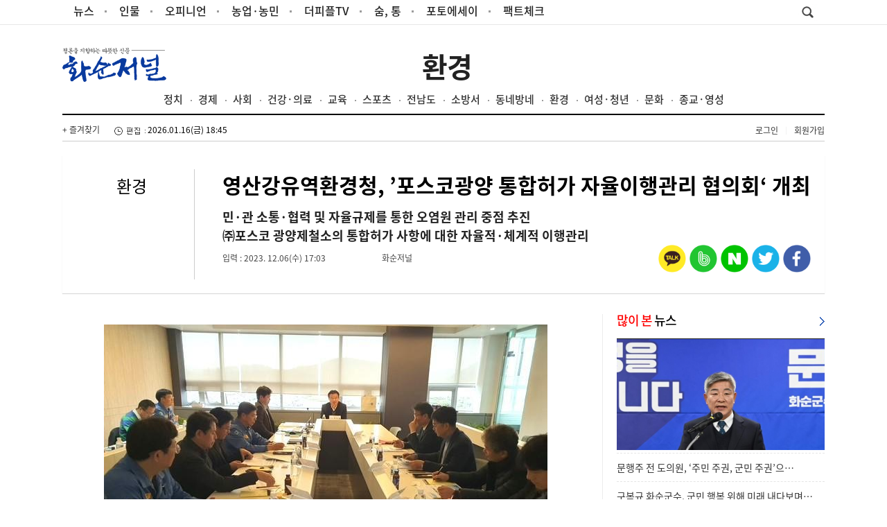

--- FILE ---
content_type: text/html
request_url: http://www.hsjn.co.kr/article.php?aid=1120598866
body_size: 6548
content:
<!DOCTYPE html>
<html>
<HTML>
<HEAD>
<TITLE>영산강유역환경청, ’포스코광양  통합허가 자율이행관리 협의회‘ 개최 - 화순저널</TITLE>
<meta http-equiv="Content-Type" content="text/html; charset=euc-kr">
<script src="http://code.jquery.com/jquery-latest.js"></script>
<link href="//maxcdn.bootstrapcdn.com/font-awesome/4.1.0/css/font-awesome.min.css" rel="stylesheet" />
<script src="/jquery/jquery.bxslider.min.js"></script>
<script src="/jquery/jquery_menu.js"></script>
<meta name="viewport" content="width=1200">
<link rel="icon" type="image/x-icon" href="/favicon.ico">

	<meta property='og:type' content='website'>
	<meta property='og:title' content='영산강유역환경청, ’포스코광양  통합허가 자율이행관리 협의회‘ 개최'/>
	<meta property='og:type' content='article'/>
	<meta property='og:url' content='http://www.hsjn.co.kr/article.php?aid=1120598866'/>
	<meta property='og:image' content='http://www.hsjn.co.kr/upimages/gisaimg/202312/06_11205.jpg?ver=2'/>	<meta property='og:site_name' content='hsjn'/>
	<meta property="og:regDate" content="20260117154301" />
	<meta property='og:description' content='영산강유역환경청(박연재 청장)은 6일 ㈜포스코 광양제철소 소본부에서 ‘포스코광양 통합허가 자율이행관리 협의회’를 개최했다.2021년 12월 통합허가를 완료한 ㈜포스코 광양제철소의 통합허가 사항에 대한 자율적·체계적 이행관리를 위해 지자체, 전문가, 사업자와 협의회…'/>
<meta name="description" content="뉴스, 인물, 소식, 팩트체크, 생활나눔, 문화예술, 포토에세이, 더피플TV, 화순저널"/>



<!--[if lt IE 9]>
<script src="/js/html5.js"></script>
<![endif]-->
<!--[if (gte IE 6)&(lte IE 8)]>
<script src="/js/selectivizr-min.js" type="text/javascript"></script>
<![endif]-->

<link rel="stylesheet" href="/css/news.css?time=1768632181" type="text/css">

<script language="JavaScript" src="/include/news.js?k=1"></script>
<script type="text/javascript" src="/js/common.js"></script>

</head>
<body bgcolor='#ffffff' style='margin:0px'><div class="topbar_wrap">
<div class="topbar">
<div class="logo"><a href="/">홈페이지</a></div>
<div class="sns_wrap">
<div class="social">
	<ul>
		<li class="facebook"><a href="https://www.facebook.com/sharer.php?u=http%3A%2F%2Fwww.hsjn.co.kr%2F%2Farticle.php%3Faid%3D1120598866" title="페이스북 공유하기" target="_blank">페이스북</a></li>
		<li class="twitter"><a href="https://twitter.com/intent/tweet?url=http%3A%2F%2Fwww.hsjn.co.kr%2F%2Farticle.php%3Faid%3D1120598866&text=%EC%98%81%EC%82%B0%EA%B0%95%EC%9C%A0%EC%97%AD%ED%99%98%EA%B2%BD%EC%B2%AD%2C+%E2%80%99%ED%8F%AC%EC%8A%A4%EC%BD%94%EA%B4%91%EC%96%91++%ED%86%B5%ED%95%A9%ED%97%88%EA%B0%80+%EC%9E%90%EC%9C%A8%EC%9D%B4%ED%96%89%EA%B4%80%EB%A6%AC+%ED%98%91%EC%9D%98%ED%9A%8C%E2%80%98+%EA%B0%9C%EC%B5%9C" title="트위터 공유하기" target="_blank">트위터</a></li>
		<li class="kakao"><a href="https://story.kakao.com/share?url=http%3A%2F%2Fwww.hsjn.co.kr%2F%2Farticle.php%3Faid%3D1120598866" title="카카오스토리 공유하기" target="_blank">카카오스토리</a></li>
		<li class="band"><a href="http://www.band.us/plugin/share?body=%EC%98%81%EC%82%B0%EA%B0%95%EC%9C%A0%EC%97%AD%ED%99%98%EA%B2%BD%EC%B2%AD%2C+%E2%80%99%ED%8F%AC%EC%8A%A4%EC%BD%94%EA%B4%91%EC%96%91++%ED%86%B5%ED%95%A9%ED%97%88%EA%B0%80+%EC%9E%90%EC%9C%A8%EC%9D%B4%ED%96%89%EA%B4%80%EB%A6%AC+%ED%98%91%EC%9D%98%ED%9A%8C%E2%80%98+%EA%B0%9C%EC%B5%9C%20http%3A%2F%2Fwww.hsjn.co.kr%2F%2Farticle.php%3Faid%3D1120598866" title="밴드 공유하기" target="_blank">밴드</a></li>
	</ul>
</div>
</div>
<div class="title"><p>영산강유역환경청, ’포스코광양  통합허가 자율이행관리 협의회‘ 개최</p></div>
<div class="progress" id="progress"></div>
</div>
</div>

<script>
$(document).ready( function() {
	$(window).scroll( function() {
	var read_top = $(window).scrollTop();
	if (read_top > 340 ) {
		$('.topbar_wrap').animate({ top: "0" },0 );
	} else {
		$('.topbar_wrap').animate({ top:"-76px" },0 );
	}
	var scrolltop = $(document).scrollTop();
	var height = $(document).height();
	var windowHeight = $(window).height();
	var progress = (scrolltop / (height - windowHeight)) * 100 + '%';
	$('#progress').css('width', progress);
	});

});
</script>


<style>
	
/* 기사뷰 탑 바 */
.topbar_wrap {position:fixed; left:0; top:-76px; width:100%; height:76px; padding:0; background:url("/img/bg_fx_topbar.png") repeat-x scroll 0 0; z-index:500}
.topbar_wrap .topbar {position:relative; width:100%; min-width:1100px; min-height:56px; margin:0 auto;padding-bottom:15px;}
.topbar_wrap .topbar .logo {position:absolute; left:20px; top:14px;}
.topbar_wrap .topbar .logo a {display:block; width:120px; height:30px; text-indent:-9999px; background:url("/upimages/logo.png") no-repeat;background-size: contain;}
.topbar_wrap .topbar .sns_wrap {position:absolute; top:16px; right:30px;}
.topbar_wrap .topbar .sns_wrap .social {float:left;}
.topbar_wrap .topbar .sns_wrap .social li {float:left; background:url("/img/set_sub.png") no-repeat scroll 0 0 transparent; width:27px; height:30px;}
.topbar_wrap .topbar .sns_wrap .social li a {display:block; width:27px; height:30px; text-indent:-9999px;}
.topbar_wrap .topbar .sns_wrap .social li.facebook {background-position:0 -419px; margin-right:3px;}
.topbar_wrap .topbar .sns_wrap .social li.facebook:hover {background-position:0 -449px;}
.topbar_wrap .topbar .sns_wrap .social li.twitter {background-position:-32px -419px; margin-right:2px;}
.topbar_wrap .topbar .sns_wrap .social li.twitter:hover {background-position:-32px -449px;}
.topbar_wrap .topbar .sns_wrap .social li.kakao {background-position:-92px -419px; margin-right:1px;}
.topbar_wrap .topbar .sns_wrap .social li.kakao:hover {background-position:-92px -449px;}
.topbar_wrap .topbar .sns_wrap .social li.band {width:40px; background-position:-152px -419px; margin-right:8px;}
.topbar_wrap .topbar .sns_wrap .social li.band:hover {background-position:-152px -449px;}
.topbar_wrap .topbar .sns_wrap .social li.nhnblog {width:30px; background-position:-370px -419px; margin-right:5px;}
.topbar_wrap .topbar .sns_wrap .social li.nhnblog:hover {background-position:-370px -449px;}

.topbar_wrap .topbar .title { min-width:200px;}
.topbar_wrap .topbar .title p { overflow:hidden;  max-width:500px;color:#000000; margin:0 auto; padding-top:14px;font-size:20px;font-weight:bold; letter-spacing:0; text-align:center; text-overflow:ellipsis; white-space:nowrap }

.progress { display: block; position: absolute;top: 60px; height:3px;background:#3399ff;transition: width .4s ease-out;transform: rotateZ(0deg);z-index: 99999998;width:0 }
</style>



<div class="wrap">


<div id='topmenu_bg'>
<div id='topmenu'>
<ul id="main-menu">
<li>
	<a href="/section.php?sid=2">뉴스</a>
	<ul class="sub-menu">
<li><a href='/section.php?sid=2'>정치</a></li>
<li><a href='/section.php?sid=3'>경제</a></li>
<li><a href='/section.php?sid=4'>사회</a></li>
<li><a href='/section.php?sid=32'>건강·의료</a></li>
<li><a href='/section.php?sid=6'>교육</a></li>
<li><a href='/section.php?sid=7'>스포츠</a></li>
<li><a href='/section.php?sid=12'>전남도</a></li>
<li><a href='/section.php?sid=34'>소방서</a></li>
<li><a href='/section.php?sid=35'>동네방네</a></li>
<li><a href='/section.php?sid=36'>환경</a></li>
<li><a href='/section.php?sid=37'>여성·청년</a></li>
<li><a href='/section.php?sid=38'>문화</a></li>
<li><a href='/section.php?sid=43'>종교·영성</a></li>	</ul>
</li>

</li>
<li>
	<a href="#">인물</a>
	<ul class="sub-menu">
<li><a href='/section.php?sid=8'>인터뷰</a></li>
<li><a href='/section.php?sid=33'>화순 현대사 인물전</a></li>	</ul>
</li>
<li>
	<a href="#">오피니언</a>
	<ul class="sub-menu">
<li><a href='/section.php?sid=20'>칼럼</a></li>
<li><a href='/section.php?sid=41'>데스크칼럼</a></li>
<li><a href='/section.php?sid=21'>기고</a></li>
<li><a href='/section.php?sid=42'>화순사람들 협동조합</a></li>
<li><a href='/section.php?sid=44'>한광용 Generative New Media Art</a></li>	</ul>
</li>
<li>
	<a href="#">농업·농민</a>
	<ul class="sub-menu">
<li><a href='/section.php?sid=29'>농업·농민</a></li>
<li><a href='/section.php?sid=31'>귀농·귀촌</a>	</ul>
</li>
<li>
	<a href="/section.php?sid=22">더피플TV</a>
</li>
<li>
	<a href="#">숨, 통</a>
	<ul class="sub-menu">
<li><a href='/section.php?sid=17'>영화</a></li>
<li><a href='/section.php?sid=18'>책</a></li>
<li><a href='/section.php?sid=30'>시와 삶</a></li>
<li><a href='/section.php?sid=39'>여행</a></li>
<li><a href='/section.php?sid=40'>요리</a></li>	</ul>
</li>
<li>
	<a href="/section.php?sid=25">포토에세이</a>
</li>

<li>
	<a href="/section.php?sid=10">팩트체크</a>
</li>



</ul>

<ul class='search'><form method="get" action="/searchs.php" name='searchform' style='margin:0;'>
<div style="padding:1px;float:left;width:140px;height:30px;"><input type="text" name="searchword" size="18" class="sbox"></div><input type='image' src="/nimg/search.png" style='verical-align:bottom'></form>

</ul>

</div>



</div>



<table width='1100' border="0" cellspacing="0" cellpadding="0" style='margin:30px auto 10px' align='center'>
<tr>
<td width='140'><a href='/'><img src='/upimages/logo.png' width='150' border='0'></a></td>
<td valign='top'><div  id='big_sec_ttl'> <A href='/section.php?sid=36'>환경</a></div></td>
<td width='140'></td>
</tr>
<tr>
<td colspan='3'>

<ul class='ssmenu'>
<li><a href='/section.php?sid=2'>정치</a></li>
<li><a href='/section.php?sid=3'>경제</a></li>
<li><a href='/section.php?sid=4'>사회</a></li>
<li><a href='/section.php?sid=32'>건강·의료</a></li>
<li><a href='/section.php?sid=6'>교육</a></li>
<li><a href='/section.php?sid=7'>스포츠</a></li>
<li><a href='/section.php?sid=12'>전남도</a></li>
<li><a href='/section.php?sid=34'>소방서</a></li>
<li><a href='/section.php?sid=35'>동네방네</a></li>
<li><a href='/section.php?sid=36'>환경</a></li>
<li><a href='/section.php?sid=37'>여성·청년</a></li>
<li><a href='/section.php?sid=38'>문화</a></li>
<li><a href='/section.php?sid=43'>종교·영성</a></li></ul></td>
</tr>
</table>



<div class="top_gnbBG">
<div class='top_gnb2'>
<ul class='fsite2'>
<li><a href='#' onclick="window.external.AddFavorite('http://www.hsjn.co.kr','화순저널');">+ 즐겨찾기</a></li>
<li><img src='/img/time.gif' align='absmiddle'> 2026.01.16(금) 18:45</li>
</ul>

<ul class='top_login'>
<li><a href="/member/login.php">로그인</a></li>
<li class='mgubun'>|</li>
<li><a href="/member/register.php">회원가입</a></li>
</ul>
</div>
</div><div id='title_wrap'>
<span>환경</span>
<div id='adttl'>
영산강유역환경청, ’포스코광양  통합허가 자율이행관리 협의회‘ 개최<div class='adttl2'>민·관 소통·협력 및 자율규제를 통한 오염원 관리 중점 추진<br />
㈜포스코 광양제철소의 통합허가 사항에 대한 자율적·체계적 이행관리</div><ul id='byline'>
<li>입력 : 2023. 12.06(수) 17:03</li>
<li>화순저널</li>
</ul>
<ul id='social'>
<script src="//developers.kakao.com/sdk/js/kakao.min.js"></script>
<script type='text/javascript'>
var pTitl = $("meta[property='og:title']").attr("content");
var pDesc = $("meta[property='og:description']").attr("content");
var pImg = $("meta[property='og:image']:eq(0)").attr("content");
    Kakao.init('2bf632cf16bf5b8ad872e7467e93ace2');
    function sendLink() {
      Kakao.Link.sendDefault({
        objectType: 'feed',
        content: {
          title: pTitl,
          description: pDesc,
          imageUrl: pImg,
          link: {
            mobileWebUrl: 'http://m.hsjn.co.kr/article.php?aid=1120598866',
            webUrl: 'http://www.hsjn.co.kr/article.php?aid=1120598866'
          }
        },
        buttons: [
          {
            title: '기사보기',
            link: {
            mobileWebUrl: 'http://m.hsjn.co.kr/article.php?aid=1120598866',
            webUrl: 'http://www.hsjn.co.kr/article.php?aid=1120598866'
            }
          },
          {
            title: '홈페이지',
            link: {
            mobileWebUrl: 'http://m.hsjn.co.kr',
            webUrl: 'http://www.hsjn.co.kr'
            }
          }
        ]
      });
    }
</script>
<li><a href="https://www.facebook.com/sharer.php?u=http%3A%2F%2Fwww.hsjn.co.kr%2F%2Farticle.php%3Faid%3D1120598866" title="페이스북으로 공유하기" target="_blank"><img src='/sns/facebook.png'></a></li>
<li><a href="https://twitter.com/intent/tweet?url=http%3A%2F%2Fwww.hsjn.co.kr%2F%2Farticle.php%3Faid%3D1120598866&text=%EC%98%81%EC%82%B0%EA%B0%95%EC%9C%A0%EC%97%AD%ED%99%98%EA%B2%BD%EC%B2%AD%2C+%E2%80%99%ED%8F%AC%EC%8A%A4%EC%BD%94%EA%B4%91%EC%96%91++%ED%86%B5%ED%95%A9%ED%97%88%EA%B0%80+%EC%9E%90%EC%9C%A8%EC%9D%B4%ED%96%89%EA%B4%80%EB%A6%AC+%ED%98%91%EC%9D%98%ED%9A%8C%E2%80%98+%EA%B0%9C%EC%B5%9C" title="트위터로 공유하기" target="_blank"><img src='/sns/twitter.png'></li>
<li><a href="http://share.naver.com/web/shareView.nhn?url=http%3A%2F%2Fwww.hsjn.co.kr%2F%2Farticle.php%3Faid%3D1120598866&title=%EC%98%81%EC%82%B0%EA%B0%95%EC%9C%A0%EC%97%AD%ED%99%98%EA%B2%BD%EC%B2%AD%2C+%E2%80%99%ED%8F%AC%EC%8A%A4%EC%BD%94%EA%B4%91%EC%96%91++%ED%86%B5%ED%95%A9%ED%97%88%EA%B0%80+%EC%9E%90%EC%9C%A8%EC%9D%B4%ED%96%89%EA%B4%80%EB%A6%AC+%ED%98%91%EC%9D%98%ED%9A%8C%E2%80%98+%EA%B0%9C%EC%B5%9C" title="네이버로 공유하기"  target="_blank"><img src='/sns/naver.png'></li>
<li><a href='http://band.us/plugin/share?body=%EC%98%81%EC%82%B0%EA%B0%95%EC%9C%A0%EC%97%AD%ED%99%98%EA%B2%BD%EC%B2%AD%2C+%E2%80%99%ED%8F%AC%EC%8A%A4%EC%BD%94%EA%B4%91%EC%96%91++%ED%86%B5%ED%95%A9%ED%97%88%EA%B0%80+%EC%9E%90%EC%9C%A8%EC%9D%B4%ED%96%89%EA%B4%80%EB%A6%AC+%ED%98%91%EC%9D%98%ED%9A%8C%E2%80%98+%EA%B0%9C%EC%B5%9C%20http%3A%2F%2Fwww.hsjn.co.kr%2F%2Farticle.php%3Faid%3D1120598866' title="밴드로 공유하기"  target='_blank'><img src='/sns/band.png'></a></li>
<li><a href='javascript:sendLink()' title="카카오톡 공유하기"><img src='/sns/talk.png'></a></li>

</ul>
</div>
</div><table width=1100 cellpadding=0 cellspacing=0 border=0 align='center' style='margin:0 auto'>
<tr valign="top"><td><table width=100% cellpadding=0 cellspacing=0 border=0><tr><td style='padding: 0 0 20 0;text-align: justify;'><div id=content><table align=center cellpadding=3 width='640' style='margin:10px auto 30px'>
		<tr><td><img src=/view_img.php?gimg=202312/06_11205.jpg  width='640' border=0></td></tr></table>영산강유역환경청(박연재 청장)은 6일 ㈜포스코 광양제철소 소본부에서 ‘포스코광양 통합허가 자율이행관리 협의회’를 개최했다.<br />
<br />
2021년 12월 통합허가를 완료한 ㈜포스코 광양제철소의 통합허가 사항에 대한 자율적·체계적 이행관리를 위해 지자체, 전문가, 사업자와 협의회를 구성·운영하여 통합환경관리의 선도적 이행을 지원하는데 있다.<br />
<br />
통합환경관리제도는 기존의 대기·수질·폐기물 등 오염 매체별 10개 인·허가를 사업장 단위로 1개의 허가로 통합하여 환경오염 배출을 최소화하는 선진 환경관리 제도이다.<br />
<br />
환경부에서는 ㈜포스코 광양제철소에 대한 통합허가 시 사업장의 오염물질 배출 저감을 위해 강화된 배출기준을 설정했고, 코크스·고로의 비산배출기준 강화, 방지시설 설치(탈질시설 등) 등의 허가 조건을 부여해 환경시설투자를 유도함으로써 대기오염물질 배출량을 저감하도록 했다.<table cellpadding=2 align='center' width='620' ><tr><td><img src=/fimg.php?gimg=202312/11205-0.jpg   width='620' border=0><div style='font-sie:13px;color:#3522A4;line-height:1.4em'></div></td></tr></table><br />
<br />
영산강유역환경청은 이번 협의회를 통해 ㈜포스코 광양제철소의 통합허가 주요 이행사항 확인과 배출·방지시설 등의 기술자문을 통해 포스코가 계획하고 있는 자율이행관리에 대해서도 지속적으로 지원할 계획이다.<br />
<br />
㈜포스코 광양제철소는 통합허가 시 주변 환경에 미치는 영향을 최소화하기 위한 허가조건 이행과 취약점 도출·개선을 위해 공인컨설팅업체를 통하여 자가진단프로그램을 시범적으로 추진할 계획이다.<br />
<br />
박연재 영산강유역환경청장은 “협의회를 통해 광주·전남지역의 단일 배출원으로 가장 큰 비중을 차지하는 광양제철소의 자율적·체계적 통합환경관리로 지역 환경개선에 기여하도록 지원·협조하겠다.”고 밝혔다.<div style='margin-top:20px;text-align:right'>화순저널 hsjn2004@naver.com</div></div></td></tr></table><ul id='social2'>
<script src="//developers.kakao.com/sdk/js/kakao.min.js"></script>
<script type='text/javascript'>
var pTitl = $("meta[property='og:title']").attr("content");
var pDesc = $("meta[property='og:description']").attr("content");
var pImg = $("meta[property='og:image']:eq(0)").attr("content");
    Kakao.init('2bf632cf16bf5b8ad872e7467e93ace2');
    function sendLink() {
      Kakao.Link.sendDefault({
        objectType: 'feed',
        content: {
          title: pTitl,
          description: pDesc,
          imageUrl: pImg,
          link: {
            mobileWebUrl: 'http://m.hsjn.co.kr/article.php?aid=1120598866',
            webUrl: 'http://www.hsjn.co.kr/article.php?aid=1120598866'
          }
        },
        buttons: [
          {
            title: '기사보기',
            link: {
            mobileWebUrl: 'http://m.hsjn.co.kr/article.php?aid=1120598866',
            webUrl: 'http://www.hsjn.co.kr/article.php?aid=1120598866'
            }
          },
          {
            title: '홈페이지',
            link: {
            mobileWebUrl: 'http://m.hsjn.co.kr',
            webUrl: 'http://www.hsjn.co.kr'
            }
          }
        ]
      });
    }
</script>
<li><a href="https://www.facebook.com/sharer.php?u=http%3A%2F%2Fwww.hsjn.co.kr%2F%2Farticle.php%3Faid%3D1120598866" title="페이스북으로 공유하기" target="_blank"><img src='/sns/facebook.png'></a></li>
<li><a href="https://twitter.com/intent/tweet?url=http%3A%2F%2Fwww.hsjn.co.kr%2F%2Farticle.php%3Faid%3D1120598866&text=%EC%98%81%EC%82%B0%EA%B0%95%EC%9C%A0%EC%97%AD%ED%99%98%EA%B2%BD%EC%B2%AD%2C+%E2%80%99%ED%8F%AC%EC%8A%A4%EC%BD%94%EA%B4%91%EC%96%91++%ED%86%B5%ED%95%A9%ED%97%88%EA%B0%80+%EC%9E%90%EC%9C%A8%EC%9D%B4%ED%96%89%EA%B4%80%EB%A6%AC+%ED%98%91%EC%9D%98%ED%9A%8C%E2%80%98+%EA%B0%9C%EC%B5%9C" title="트위터로 공유하기" target="_blank"><img src='/sns/twitter.png'></li>
<li><a href="http://share.naver.com/web/shareView.nhn?url=http%3A%2F%2Fwww.hsjn.co.kr%2F%2Farticle.php%3Faid%3D1120598866&title=%EC%98%81%EC%82%B0%EA%B0%95%EC%9C%A0%EC%97%AD%ED%99%98%EA%B2%BD%EC%B2%AD%2C+%E2%80%99%ED%8F%AC%EC%8A%A4%EC%BD%94%EA%B4%91%EC%96%91++%ED%86%B5%ED%95%A9%ED%97%88%EA%B0%80+%EC%9E%90%EC%9C%A8%EC%9D%B4%ED%96%89%EA%B4%80%EB%A6%AC+%ED%98%91%EC%9D%98%ED%9A%8C%E2%80%98+%EA%B0%9C%EC%B5%9C" title="네이버로 공유하기"  target="_blank"><img src='/sns/naver.png'></li>
<li><a href='http://band.us/plugin/share?body=%EC%98%81%EC%82%B0%EA%B0%95%EC%9C%A0%EC%97%AD%ED%99%98%EA%B2%BD%EC%B2%AD%2C+%E2%80%99%ED%8F%AC%EC%8A%A4%EC%BD%94%EA%B4%91%EC%96%91++%ED%86%B5%ED%95%A9%ED%97%88%EA%B0%80+%EC%9E%90%EC%9C%A8%EC%9D%B4%ED%96%89%EA%B4%80%EB%A6%AC+%ED%98%91%EC%9D%98%ED%9A%8C%E2%80%98+%EA%B0%9C%EC%B5%9C%20http%3A%2F%2Fwww.hsjn.co.kr%2F%2Farticle.php%3Faid%3D1120598866' title="밴드로 공유하기"  target='_blank'><img src='/sns/band.png'></a></li>
<li><a href='javascript:sendLink()' title="카카오톡 공유하기"><img src='/sns/talk.png'></a></li>

</ul><table width=100% cellpadding='0' cellspacing='0' border='0' style='margin:20px 0'>
<tr><td height='1' bgcolor='#a5a5a5'></td></tr>
<tr><td align='right' style='padding: 8px 10px 4px 0'>
<a href=javascript:history.go(-1)><img src=./homeimg/btn_back.gif border=0 align=absmiddle></a>
<a href=print.php?aid=1120598866 target=_blank><img src=./homeimg/btn_print.gif border=0 align=absmiddle></a>

<a href=scrap.php?aid=1120598866><img src=/homeimg/btn_scrap.gif border=0 align=absmiddle></a>
<a href=#top><img src=/homeimg/btn_top.gif border=0 align=absmiddle></a></td></tr>
</table></td>
<td width='20'><img src='/gong.gif' width='20' height='0'></td>
<td width='1' bgcolor='#ECECEC'><img src='/gong.gif' width='1' height='0'></td>
<td width='20'><img src='/gong.gif' width='20' height='0'></td>
<td valign=top width='300' style='padding:0 0 10 0'><div id='dan4'>

<div class='dan3_box'>
<div class='rttl'><a href="#" class="sec_ttl"><font color='red'>많이 본</font> 뉴스<span></span></a></div>
<div style='text-align:center'><a href='/article.php?aid=1929244855'><img src='/upimages/thumb/300x160_19292.png' ></a></div><div id='top_jul'><a href='/article.php?aid=1929244855' class='title_jul'>문행주 전 도의원, ‘주민 주권, 군민 주권’으…</a></div><div id='top_jul'><a href='/article.php?aid=1929472853' class='title_jul'>구복규 화순군수, 군민 행복 위해 미래 내다보며…</a></div><div id='top_jul'><a href='/article.php?aid=1930096813' class='title_jul'>구복규 군수의 동복면 주민공감 밀착소통 뜨거운…</a></div><div id='top_jul'><a href='/article.php?aid=1929968032' class='title_jul'>화순군, 2026년 상반기 공공일자리 270명 모집</a></div><div id='top_jul'><a href='/article.php?aid=1928978138' class='title_jul'>화순인문학교육협회, 2026년 첫 ‘화순 책걸이’…</a></div><div id='top_jul'><a href='/article.php?aid=1930233765' class='title_jul'>화순군민의 시선에서 본 광주·전남 대통합</a></div><div id='top_jul'><a href='/article.php?aid=1928497453' class='title_jul'>신정훈 행안위원장, 광주·전남 통합 ‘절차·공…</a></div></div>

<div class='dan3_box mT20'>
<div class='rttl'><a href="#" class="sec_ttl"><font color='red'>최신</font> 뉴스<span></span></a></div>
<ul class='side_photo'>
<li><a href='/article.php?aid=1931385106'><img src='/upimages/thumb/7660_19313.png' ><p>화순군, ‘2026년 군민과의 대화’ 순항</p></a></li><li><a href='/article.php?aid=1931226682'><img src='/upimages/thumb/7660_19312.png' ><p>화순공공도서관, 겨울 독서교실 「K-코드로 알아보…</p></a></li><li><a href='/article.php?aid=1931116761'><img src='/upimages/thumb/7660_19311.png' ><p><요리> 김영란 명장의 멸치 부추전</p></a></li><li><a href='/article.php?aid=1931095947'><img src='/upimages/thumb/7660_19310.png' ><p>전남도, 청년기업 인증제도 신청하세요</p></a></li><li><a href='/article.php?aid=1930931991'><img src='/upimages/thumb/7660_19309.png' ><p>화순군립최상준미술관 소장작품전 ‘예술의 만남:…</p></a></li><li><a href='/article.php?aid=1930898987'><img src='/upimages/thumb/7660_19308.png' ><p>화순군, 시군구 연고산업 육성 협업프로젝트 최종…</p></a></li><li><a href='/article.php?aid=1930712723'><img src='/upimages/thumb/7660_19307.png' ><p>화순군, 농경지 토양 정밀검정 지원</p></a></li><li><a href='/article.php?aid=1930666408'><img src='/upimages/thumb/7660_19306.png' ><p>화순 고인돌 가을꽃 축제, 대한민국콘텐츠대상 3년…</p></a></li><li><a href='/article.php?aid=1930542470'><img src='/upimages/thumb/7660_19305.png' ><p>화순군 도곡면 문덕주·혼나티 부부, 꾸준한 나눔…</p></a></li><li><a href='/article.php?aid=1930422484'><img src='/upimages/thumb/7660_19304.png' ><p>화순농관원, 농업경영체 등록 기준 완화…숙주나물…</p></a></li></ul></div>
</div></td>
</tr>
</table>
<div id='footer_menu'><a href='/intro/?menu=greeting'>회사소개</a><img src='/menu/copy/gu.gif' border='0'><A href='/intro/?menu=stipulation'>회원약관</a><img src='/menu/copy/gu.gif' border='0'><a href="/intro/?menu=privacy">개인정보보호정책</a><img src='/menu/copy/gu.gif' border='0'><a href="/intro/?menu=child">청소년보호정책</a><img src='/menu/copy/gu.gif' border='0'><A href='/form/contact.php'>제휴문의</a><img src='/menu/copy/gu.gif' border='0'><A href='/intro/?menu=yoon1'>인터넷신문윤리 강령</a><img src='/menu/copy/gu.gif' border='0'><A href='/form/ad.php'>광고문의</a><img src='/menu/copy/gu.gif' border='0'><A href='/form/'>기사제보</a></div>
<div id='footer_wrap'>
<div id='footer'>
<div id='flogo'><img src='/upimages/flogo.png'></div>
<div id='copyright'>
<li>제호 : 화순저널 ｜ 등록번호 : 전남, 아00377  ｜ 등록연월일 : 2020년 7월 16일 ｜  발행인 : 주식회사 하다  김지유 | 편집인 : 김지유</li>
<li>주소 : 전라남도 화순군 화순읍 자치샘로64(향청리) ｜ 전화 :  061-373-2004 ｜ 이메일 :  hsjn2004@naver.com｜ 청소년보호책임자 : 김한중</li>
<li>[ 화순저널 ]을 통해 제공되는 모든 콘텐츠는 무단 사용, 복사, 배포 시 저작권법에 저해되며 법적 제재를 받을 수 있습니다.</li> 
</div>
</div>
</div>
<div id='gotop' class='radius'><i class="fa fa-chevron-up" aria-hidden="true"></i></div>

--- FILE ---
content_type: text/css
request_url: http://www.hsjn.co.kr/css/news.css?time=1768632181
body_size: 7199
content:
@import url('layout.css?v=4');
@import url('skin.css?v=1');
dl,ul,ol { list-style:none;margin:0; padding:0 }
* { box-sizing:border-box; -moz-box-sizing:border-box; -webkit-box-sizing:border-box; }

a, img, input, button { selector-dummy: expression(this.hideFocus=true); }

a:link {  color: #333; text-decoration: none}
a:visited {  color: #003366; text-decoration: none}
a:hover {  color: #0000FF; text-decoration: underline}
a:active {  color: #FF3300; text-decoration: underline}


a.menu:link,a.menu:visited{ font-size:15px;text-decoration:none;letter-spacing:-1px;font-weight:normal;color:#000000}
a.menu:hover{ color:#D82612}
a.menu:active{ color:#00CCFF}

a.login:link,a.login:visited{ color:#222222; font-size:11px; font-family:돋움; padding:0 5px 0 5px; letter-spacing:-1px; text-decoration:none;}
a.login:hover{ ;color:#f0f0f0}
a.login:active{ color:#00CCFF}

.time {font-family:tahoma; font-size:8pt; letter-spacing:0px;color:#777777}
a.wmenu1:link,a.wmenu1:visited{ font-size: 9pt; text-decoration:none;color:#FFFFFF}
a.wmenu1:hover{ color:#FFFFCC}
a.wmenu1:active{ color:#00CCFF}

.youttl { font-size: 10pt; text-decoration:none;letter-spacing:-1px;color:#FFFFFF;font-weight:bold;padding:10px;}
a.wmenu:link,a.wmenu:visited{ font-size:12px; text-decoration:none;letter-spacing:-1px;color:#FFFFFF;line-height:14px }
a.wmenu:hover{ color:#FFFFCC}
a.wmenu:active{ color:#00CCFF}


a.topnews:link,a.topnews:visited{ font-size:14px;text-decoration:none;letter-spacing:0px;font-weight:bold;color:#222222}
a.topnews:hover{ color:#FFFF51}
a.topnews:active{ color:#cc0000}

a.sub_sec_ttl:link,a.sub_sec_ttl:visited{ font-weight:500;font-size:38px;text-decoration:none;letter-spacing:0px; color:#222}
a.sub_sec_ttl:hover{ color:#222}
a.sub_sec_ttl:active{ color:#222}

a.gi:link,a.gi:visited{ font-size: 9pt;text-decoration:none;letter-spacing:0px; color:#44538E}
a.gi:hover{ color:#CC0000}
a.gi:active{ color:#CC0000}

a.title_jul:link,a.title_jul:visited{ font-size:14px; font-weight:400; text-decoration:none;color:#333 }
a.title_jul:hover{  color:#C40909}
a.title_jul:active{ color:#C40909}

#ttl { text-align:left;margin-bottom:7px  }
#ttl:after {clear: both;content:'';display: block;height:0;visibility: hidden;}

a.han:link,a.han:visited{text-decoration:none;font-size:13px; color:#000000}
a.han:hover{ color:#C40909}
a.han:active{ color:#9A8F32}


a.relate:link,a.relate:visited{ font-size: 11pt; font-weight: bold;  text-decoration:none;letter-spacing:-1px; color:#000000}
a.relate:hover{ color:#C40909}
a.relate:active{ color:#9A8F32}


.menu_bg {  background-color: #F9F9F9; background-image: url("/homeimg/menu_bg2.gif"); background-repeat: repeat-x}

#mhead { width:100%;border: #d00808 2px solid; padding-left:15px;margin-bottom:20px; background-repeat: repeat-x}

a.mainhead:link,a.mainhead:visited{text-decoration:none;font-weight: bold;line-height:120%; font-size: 22pt;letter-spacing:-3px; color:#202020}
a.mainhead:hover{ color:#da0309}
a.mainhead:active{ color:#0099FF}


a.headline:link,a.headline:visited{text-decoration:none;font-weight: bold; font-size: 16pt;letter-spacing:-2px; color:#202020}
a.headline:hover{ color:#da0309}
a.headline:active{ color:#0099FF}

a.nheadline:link,a.nheadline:visited{text-decoration:none;font-weight: bold; font-size: 15pt;letter-spacing:-2px; color:#202020}
a.nheadline:hover{ color:#da0309}
a.nheadline:active{ color:#0099FF}

a.htitle:link,a.htitle:visited{text-decoration:none; font-weight: bold; font-size: 12pt; color:#CC0000}
a.htitle:hover{ color:#FF0000}
a.htitle:active{ color:#0099FF}


a.maintitle:link,a.maintitle:visited {overflow: hidden;
    height: 28px;
    padding-bottom: 2px;
    font-weight: bold;
    font-size: 19px;
    letter-spacing: -0.07em;
    word-break: break-all;
    word-wrap: normal;}
a.maintitle:hover {color:#d3231a; }
a.maintitle:active{ color:#0099FF;}


a.subtitle:link,a.subtitle:visited {color:#333;font-size:16px;text-decoration:none;font-weight:400 }
a.subtitle:hover { color:#d3231a; }
a.subtitle:active{ color:#0099FF; }


a.rittl:link,a.rittl:visited{font:11pt;color:#000063;font-weight:bold;letter-spacing:-1px;text-decoration:none;}
a.rittl:hover{ color:#DE0000 }
a.rittl:active{ color:#0099FF }

a.subtitle1:link,a.subtitle1:visited{font-size:15px;color:#202020;text-decoration:none;}
a.subtitle1:hover{color:#DE0000;}
a.subtitle1:active{color:#0099FF;}

a.sub1title:link,a.sub1title:visited{font:11pt;color:#000063;font-weight:bold;text-decoration:none;}
a.sub1title:hover{color:#DE0000 }
a.sub1title:active{color:#0099FF}

a.sublist:link,a.sublist:visited{font-size:15px;color:#333;font-weight:400;letter-spacing:-1px;text-decoration:none;}
a.sublist:hover{color:#DE0000;}
a.sublist:active{color:#0099FF;}

a.sublist1:link,a.sublist1:visited{font-size:14px;color:#000000;font-weight:bold;letter-spacing:-1px;text-decoration:none;}
a.sublist1:hover{ color:#DE0000 }
a.sublist1:active{ color:#0099FF }


#title{margin-top:3px; }

.title2 {  font-size: 10pt; font-weight: bold; letter-spacing:-1px;color:#737373}

.read_title{ font-size: 18pt;letter-spacing:-3px; color:#000000;font-weight:bold;text-decoration:none;}
#content{ font-size:16px;color:#000;line-height:1.8em  }

a.s1title:link{text-decoration:underline; font-weight: bold; font-size: 10pt; color:#B53C39}
a.s1title:visited{text-decoration:underline; font-weight: bold; font-size: 10pt; color:#B53C39}
a.s1title:hover{text-decoration:underline; font-weight: bold; font-size: 10pt; color:#B53C39}
a.s1title:active{text-decoration:underline; font-weight: bold; font-size: 10pt; color:#0000CC}

.listttl{text-decoration:none; font-weight: bold; font-size: 10pt;letter-spacing:-1px; color:#000063}
a.listttl:link{text-decoration:none; font-weight: bold; font-size: 10pt;letter-spacing:-1px; color:#000063}
a.listttl:visited{text-decoration:none; font-weight: bold; font-size: 10pt;letter-spacing:-1px; color:#000063}
a.listttl:hover{text-decoration:none; font-weight: bold; font-size: 10pt;letter-spacing:-1px; color:#FF3300}
a.listttl:active{text-decoration:none; font-weight: bold; font-size: 10pt;letter-spacing:-1px; color:#0000CC}


a.list:link{text-decoration:none; font-weight: bold; letter-spacing:-1px;font-size: 11pt; color:#222222}
a.list:visited{text-decoration:none; font-weight: bold;letter-spacing:-1px;font-size: 11pt; color:#222222}
a.list:hover{text-decoration:underline; font-weight: bold;letter-spacing:-1px;font-size: 11pt; color:#FF3300}
a.list:active{text-decoration:underline; font-weight: bold;letter-spacing:-1px;font-size: 11pt; color:#0000CC}

.jung_list{text-decoration:none; font-weight: bold; font-size: 9pt; color:#1A11B3}
.i_border {border:1px #CCCCCC solid;}

a.secttl:link,a.secttl:visited{text-decoration:none; font-weight: bold; font-size: 11pt; color:#3522A4 }
a.secttl:hover{ color:#DE0000 }
a.secttl:active{ color:#0099FF }


.youtube {text-decoration:none; font-weight: bold; font-size: 11pt; color:#CCCCCC;letter-spacing:-1px;}


a.jung_list:link,a.jung_list:visited{text-decoration:none; font-weight: bold; font-size: 9pt; color:#32209B}
a.jung_list:hover{text-decoration:underline; font-weight: bold; font-size: 9pt; color:#DE0000}
a.jung_list:active{text-decoration:underline; font-weight: bold; font-size: 9pt; color:#0099FF}

.copy {font-family:Dotum,tahoma; font-size:8pt; letter-spacing:0px;color:#666666;}
.ctime {font-family:tahoma; font-size:8pt; letter-spacing:0px;color:#222222;}

.selectstyle00
{
    FONT-SIZE: 9pt;
    MARGIN: 0px;
    COLOR: black;
    FONT-FAMILY: 굴림체;
    BACKGROUND-COLOR: #DEDCE8;
}
.selectstyle01
{
    FONT-SIZE: 9pt;
    MARGIN: 0px;
    COLOR: #FFFFFF;
    FONT-FAMILY: 굴림체;
    BACKGROUND-COLOR: #556783;
}
.gi_list { color:#222222;background-color:#ffffff;width:100%;font-size:9pt;line-height:26pt;padding:2 0 2 0; }
.jul {  font-size: 11pt; color:#111111; line-height: 18pt}
.list {  font-size: 9pt; line-height: 14pt}

.s_td {  font-size: 10pt; line-height: 15pt;letter-spacing:0px; font-size: 10pt; color:#333333;text-align: justify;}

a.summary:link,a.summary:visited{font-family:"Noto Sans KR";font-size:12px; line-height:1.5em;letter-spacing:-0.5px; text-decoration:none; color:#666666;font-weight:100;text-align: justify;}
a.summary:hover{ color:#000000 }
a.summary:active{ color:#000099 }


a.ssummary:link,a.ssummary:visited{font-size:12px;line-height:1.5em;text-decoration:none; color:#888;text-align: justify;}
a.ssummary:hover{ color:#000000 }
a.ssummary:active{ color:#000099 }


a.msummary:link,a.msummary:visited{ font-size:13px; line-height:1.7em;text-decoration:none; color:#666666;letter-spacing:-0.5px;font-weight:300;text-align: justify;}
a.msummary:hover{ color:#000000 }
a.msummary:active{ color:#000099 }


TD { font-size:9pt }
#dan2bg {border-top: #e4e4e4 1px solid;border-left: #e4e4e4 1px solid;border-right: #e4e4e4 1px solid;padding:10px;height:100%; background-color: #F5F5F5; }
.box { BORDER-BOTTOM: #cccccc 1px solid; BORDER-LEFT: #777777 1px solid; BORDER-RIGHT: #cccccc 1px solid; BORDER-TOP: #777777 1px solid; FONT-SIZE: 9pt }
.sbox { background-color: #FFFFFF; BORDER: #FFFFFF 0px solid; FONT-SIZE:12px;width:140px;height:28px;color:#222222;padding:3px 0 0 10px;margin:0px;font-weight:bold; }

.nbox2 { width:250px;padding:8px;height:95px;BORDER-BOTTOM: #d6d6d6 1px solid; BORDER-LEFT: #d6d6d6 1px solid; BORDER-RIGHT: #d6d6d6 1px solid; }
.mbox { background-color: #FFFFFF; BORDER-BOTTOM: #cccccc 1px solid; BORDER-LEFT: #777777 1px solid; BORDER-RIGHT: #cccccc 1px solid; BORDER-TOP: #777777 1px solid; FONT-SIZE: 9pt; color:#222222 }
.input{FONT-SIZE:12px; COLOR: #000000; background-color:#FFFFFF;border:1px solid #CCCCCC;padding:7px 0 7px 10px }
.button{ border:0;background-color:#000000;color:#FFFFFF;padding:7px 20px 10px;margin:20px 2px 30px }
.border {  border:1 #000000 dashed; border-color: #000000;; background-color: #FFCCCC}

.txtbox3 { font-size : 10pt; line-height:160%;}
.txtbox {BORDER-BOTTOM: #FFFFFF 1px solid; BORDER-LEFT: #FFFFFF 1px solid; BORDER-RIGHT: #FFFFFF 1px solid; BORDER-TOP: #FFFFFF 1px solid; font: 9pt 굴림; color:#222222; background-image:url(/homeimg/line.gif); background-position:0 -1; background-color:white; line-height:210%; width:99%; overflow:auto;}
.txtbox1 {BORDER-BOTTOM: #FFFFFF 1px solid; BORDER-LEFT: #FFFFFF 1px solid; BORDER-RIGHT: #FFFFFF 1px solid; BORDER-TOP: #FFFFFF 1px solid; font: 9pt 굴림; color:#222222; background-color:#FFFFFF; line-height:160%; width=100%; overflow:auto;}


.tr_ttl td {  font-size:13px; font-weight: bold; letter-spacing:-1px;color:#000 }
#banner {
		color : White;
		}


#button_bar {
		width:100%;
		top:0;
		position: absolute;
		background-color:#000000;
		height:19;
		}


#po_area {
		width:160px;
		position: absolute;
		left: 840;
		top: 10;
		visibility: visible;
		}


.tab_on		{ letter-spacing:-1px; font-weight:bold; color:#125eac; }
.tab_off	{ letter-spacing:-1px;  font-weight:bold; color:#8b8b8b; }

.ln_dot1	{ height:1px; line-height:0; font-size:0; background:url('/nimg/ln_dot1.gif') repeat-x; }

.bx_htab { background-color:#FFFFFF; border-left:1px solid #C2C2C2; border-right:1px solid #C2C2C2; border-bottom:1px solid #C2C2C2; }

.ln1		{ height:1px; line-height:0; font-size:0; background-color:#EAEAEA; }
.ln2		{ height:1px; line-height:0; font-size:0; background-color:#DDDDDD; }

.ln_multi	{ height:8px; line-height:0; font-size:0; background:url('/nimg/ln_multi.gif') repeat-x; }


.date { font-size:11px; color:#999999; text-decoration:none; }
.date_dv			{ padding:0 10px 0 10px; font-size:11px; color:#999999; }

img					{ border:0; }

a:link,
a:visited,
a:active			{ color:#333333; text-decoration:none; }
a:hover				{ color:#EF3F23; text-decoration:underline; }


.bx_tab			{ background-color:#FFFFFF; border-left:1px solid #DFDFDF; border-right:1px solid #DFDFDF; border-bottom:1px solid #DFDFDF; }
.blueb			{ background-color:#FFFFFF; border-left:1px solid #d6d6d6; border-right:1px solid #d6d6d6; border-bottom:1px solid #d6d6d6; }

.news_ct { letter-spacing:-1px; color:#444444; font-weight:bold; }
.cmt_tt { letter-spacing:-1px; color:#000000; font-weight:bold; }
.cmt_ct { color:#5A5a5A; line-height:18px; }
.cmt_date { color:#5A5A5A; font-size:11px; }
.cmt_dv { color:#DFDFDF; font-size:11px; padding:0 8px 0 8px;}


.fn_orange { color:#FF7200; text-decoration:none; }
.fn_green { color:#77AE00; text-decoration:none; }



.fdot { vertical-align:middle; margin:0 2 0 0; }


.dttl { margin-top:14;}
.bbor { border:1px #DFDFDF solid; padding:5 10 5 10;width:226;background-color:#FFFFFF;}
.bbor1 { border:1px #DFDFDF solid;width:226;background-color:#FFFFFF;}

.footer { border-left:1px solid #DFDFDF; border-right:1px solid #DFDFDF; padding-top:10;width:100%; height:30; margin-top:10; background:url('/image/common/bg_footer.gif');text-align:center}
.hot { border-left:1px solid #C2C2C2; border-right:1px solid #C2C2C2; border-bottom:1px solid #C2C2C2; padding:10;width:226;background-color:#FFFFFF;}
.cool { border-left:1px solid #C2C2C2; border-right:1px solid #C2C2C2; border-bottom:1px solid #C2C2C2; padding:10;width:230;height:160;background-color:#FFFFFF;}


 /* 뉴스홈 : 포토 뉴스 */
.newsMainPhoto { padding:0; }
.newsMainPhoto h4, .newsMainPhoto p, .newsMainPhoto ul, .newsMainPhoto li { margin:0; padding:0; list-style:none; }
.newsMainPhoto .photoVisual { position:relative; width:100%; padding-top:185px; }
.newsMainPhoto .photoVisual .imageVisual { position:absolute; left:0; top:0; }
.newsMainPhoto .photoVisual a.image img { border:1px solid #777777 !important; }
.newsMainPhoto .photoVisual a.image:hover img { border:1px solid #ccc !important; }

.newsMainPhoto .photoVisual .dataNone { position:absolute; left:1px; bottom:1px; display:block; width:227px; height:30px; background:#000; -ms-filter:"alpha(opacity=50)"; opacity:0.5; filter:alpha(opacity=50);}
.newsMainPhoto h4 { position:relative; z-index:2; margin:-5px 0 0 0; padding:0 0 0 10px;}
.newsMainPhoto h4 a:link, .newsMainPhoto h4 a:visited, .newsMainPhoto h4 a:active,
.newsMainPhoto h4 a { font:bold 10pt/1.2  돋움,Dotum; color:#fff !important; letter-spacing:-1px; }
.newsMainPhoto h4 a:hover { color:#fff !important; }
.newsMainPhoto li img { vertical-align:top; }
.newsMainPhoto .mainPhotoList { position:relative; margin:10px 0 0 -2px;overflow:hidden;width:232px; }
.newsMainPhoto .mainPhotoList li { display:inline; }
.newsMainPhoto .mainPhotoList a { display:inline; float:left; margin-left:2px; }
.newsMainPhoto .mainPhotoList a img { border:1px solid #fff; }
.newsMainPhoto .mainPhotoList a:hover { background:#ccc; }
.newsMainPhoto .mainPhotoList a:hover img { border:1px solid #fff; }
.newsMainPhoto .mainPhotoList a.selected, .newsMainPhoto .mainPhotoList a.selected:hover {  border:1px solid #FF0033;  }
.newsMainPhoto .mainPhotoList a.selected img, .newsMainPhoto .mainPhotoList a.selected:hover img{border:1px solid #fff; }

.none { border:1px solid #CCCCCC; }

<!-- higlide -->
.highslide {
	cursor: url(/highslide/graphics/zoomin.cur), pointer;
    outline: none;
}
.highslide img {
	border: 1px solid #FFFFFF;
}
.highslide:hover img {
	border: 1px solid #FFFFFF;
}

.highslide-image {
    border: 2px solid white;
}
.highslide-image-blur {
}
.highslide-caption {
    display: none;

    border: 2px solid white;
    border-top: none;
    font-family: Verdana, Helvetica;
    font-size: 10pt;
    padding: 5px;
    background-color: white;
}
.highslide-loading {
    display: block;
	color: white;
	font-size: 9px;
	font-weight: bold;
	text-transform: uppercase;
    text-decoration: none;
	padding: 3px;
	border-top: 1px solid white;
	border-bottom: 1px solid white;
    background-color: black;
    /*
    padding-left: 22px;
    background-image: url(highslide/graphics/loader.gif);
    background-repeat: no-repeat;
    background-position: 3px 1px;
    */
}
a.highslide-credits,
a.highslide-credits i {
    padding: 2px;
    color: silver;
    text-decoration: none;
	font-size: 10px;
}
a.highslide-credits:hover,
a.highslide-credits:hover i {
    color: white;
    background-color: gray;
}

.highslide-move {
    cursor: move;
}
.highslide-display-block {
    display: block;
}
.highslide-display-none {
    display: none;
}
.control {
	float: right;
    display: block;
    position: relative;
	margin: 0 5px;
	font-size: 9pt;
    font-weight: none;
	text-decoration: none;
	text-transform: uppercase;
    margin-top: 1px;
    margin-bottom: 1px;
}
.control:hover {
    border-top: 0px solid #333;
    border-bottom: 0px solid #333;
    margin-top: 1px;
    margin-bottom: 1px;
}
.control, .control * {
	color: #666;
}
a.ca1:link, a.ca1:visited, a.ca1:active { text-decoration:none; color:#ffffff; }
a.ca1:hover { text-decoration:none; }

a.ca2:link, a.ca2:visited, a.ca2:active { text-decoration:none; color:#CDCDCD; }
a.ca2:hover { text-decoration:none; }

a.ca:link, a.ca:visited, a.ca:active { text-decoration:none; color:#ffffff; }
a.ca:hover { text-decoration:none; }

a.sub:link, a.sub:visited, a.sub:active { text-decoration:none; color:#009FAD; }
a.sub:hover { text-decoration:none; }
<!-- higlide -->


.tmenu { padding:5px 12px 2px 12px; font-size:12px; color:#FFFFFF; font-weight:bold; cursor:pointer;text-decoration:none;background-color:#510c3e; }
.tmenu_over { padding:5px 12px 2px 12px; font-size:12px; color:#410531; font-weight:bold; cursor:pointer;text-decoration:none;background-color:#d3cdd1; }

.news_list { width:235; height:302px; overflow:auto; scrollbar-3dlight-color:#222222;
  scrollbar-arrow-color:#aeaeae;
  scrollbar-track-color:#f6f6f6;
  scrollbar-darkshadow-color:#000000;
  scrollbar-face-color:#ffffff;
  scrollbar-highlight-color:#d6d6d6;
  scrollbar-shadow-color:#d6d6d6;}


.tab_go		{ letter-spacing:-1px; font-weight:bold; color:#006efd; }
.tab_gf	{ letter-spacing:-1px; color:#767676; }
.input_login { border:1px #CCCCCC solid; padding:4px 0px 0px 5px;width:150px;height:25px;background-color:#FFFFFF; }


.hcTable { border-top: 1px solid #CCCCCC; border-left: 1px solid #CCCCCC; border-collapse: collapse; font-size:11px; font-family:돋움; width:190px; }
.hcTitle { padding-left:15px; padding-right:15px; }
.hcControlBar { font-size:13px; }
.hcTable th { background-color:#f0efec; padding:6px 0px 3px 0px; border-right: 1px solid #DDDDDD; border-bottom: 1px solid #CCCCCC; }
.hcTable td { padding:4px 5px 4px 5px; border-right: 1px solid #CCCCCC; border-bottom: 1px solid #CCCCCC; text-align:center; background-color:#FFFFFF; color:#626262; }
.hcPrev,.hcNext { cursor:pointer; }
.hcTable select { border: 1px; border-color: #C8C8C8; border-style: solid; background-color: white; font-size: 12px;
			 color: #6C6C6C; font-family: ??,Dotum, AppleGothic, sans-serif; }
.hcTable .mouseOver { background-color:#D9ECFF; cursor:arrow; }
.hcTable .hcSun { color:#FF0000; }
.hcTable .hcSat { color:#0080C0; }
.hcTable .selectDay { background-color:#FFC8E4; }
.hcPrev { border: 1px; border-color: #C8C8C8; border-style: solid; background-color: white; font-size: 12px; color: #6C6C6C; font-family: Dotum, AppleGothic, sans-serif; padding-top:4px; }
.hcNext { border: 1px; border-color: #C8C8C8; border-style: solid; background-color: white; font-size: 12px; color: #6C6C6C; font-family: Dotum, AppleGothic, sans-serif; padding-top:4px; }
.hcToday { border: 1px; border-color: #C8C8C8; border-style: solid; background-color: white; font-size: 12px; color: #6C6C6C; font-family: Dotum, AppleGothic, sans-serif; padding-top:4px; }
.hcToday { margin-right:25px; }
.hcTable .noSelect { background-color:#EAEAEA; }
#sDateCal , #eDateCal { margin-bottom:-2px; }

.photos { width:170px;border: 1px; border-color: #C8C8C8; border-style: solid; background-color: #F4F4F4;padding:0px;margin-bottom:14px; }
.photos span { width:154px;font-size: 12px; color: #6C6C6C; margin:7px;text-align:center; }

.clfix{*zoom:1}
.clfix:after {clear: both;content:'';display: block;height:0px;visibility: hidden;}


a.pname:link,a.pname:visited{text-decoration:none; color:#0863de;font-weight:bold;font-size:16px;}
a.pname:hover{color:#000099}
a.pname:active{color:#000099}

#psangse {margin:0; padding:0;}
#psangse li { list-style:none;margin-top:4px;color:#666666; }



.garo_dot { border-bottom:1px dotted #CCCCCC; margin:20px 0 }

.tabm { overflow:hidden; background:url(../img/tabm_bg.gif) repeat-x left bottom; margin:40px 0 20px 0; }
.tabm a { display:inline-block; float:left; padding:5px 15px; border:1px solid #ddd; border-bottom:1px solid #ccc; background:#f1f1f1; }
.tabm a.on { background:#fff; border-bottom:1px solid #fff; font-weight:bold; }

#main_pdf {margin:10px 0; padding:0;overflow:hidden;}
#main_pdf li { list-style:none;margin-top:4px;color:#666666;padding-left:10px;background-image:url("/homeimg/pdfdot.gif"); background-repeat: no-repeat }
#pdfttl {text-decoration:none; color:#ff4800;font-weight:bold;font-size:14px;text-align:center;}
#pdfday {text-decoration:none; color:#444444;font-size:11px;text-align:center;}

#search_txt {margin-bottom:4px;width:263px;text-align:center;}
#search_txt a {color:#666666;margin-left:10px;}

.ma5{margin-top:5px;}
.ma10{margin-top:10px;}
.ma20{margin-top:20px;}

.mb5{margin-bottom:5px;}
.mb10{margin-bottom:10px;}
.mb20{margin-bottom:20px;}

#sub_section {text-decoration:none; text-decoration:none; color:#0863de;font-weight:bold;font-size:16px;background-color:#F4F4F4;border:1px solid #CCCCCC;padding:3px 5px}

#play_btn {position:absolute;top:50;left:100;width:54px;height:54px;background-image:url(/img/btn_play.png); -ms-filter:"alpha(opacity=50)"; opacity:0.5; filter:alpha(opacity=50);cursor:point;z-index:20;};

#movie_top { background-color:#000000;padding:10px;border:1px solid #000000 }
#movie_list {margin-top:10px;width:100%;clear:both}
#movie_list li { list-style-type:none;float:left;width:50%;padding-left:20px;margin-bottom:10px; }

.main_head {
    padding: 0 0 10px 0;
}


.main_head span {
    float: left;
    margin-right: 10px;
}

.r_hotissue .tmp_photo{clear:both}
.r_hotissue .tmp_photo ul{*overflow:hidden;*zoom:1;width:700px}
.r_hotissue .tmp_photo ul:after{display:block;clear:both;content:''}
.r_hotissue .tmp_photo li{display:inline-block;*display:inline;*zoom:1;vertical-align:top}
.r_hotissue .tmp_photo li .thumb{margin-bottom:13px}
.r_hotissue .tmp_photo li .thumb a{display:block}
.r_hotissue .tmp_photo li .t{clear:both;display:block;letter-spacing:-1px;color:#333}
.r_hotissue .tmp_photo li .s{clear:both;display:block;padding-top:8px;color:#aaa}
.r_hotissue .splt2 li{width:322px;margin-right:20px;*margin-right:24px}
.r_hotissue .splt2 li .t{font-size:16px;line-height:23px}
.r_hotissue .splt2 li .cmt{margin-top:3px}
.r_hotissue .splt3 ul{margin-bottom:-20px}
.r_hotissue .splt3 li{width:208px;margin:0 18px 13px 0;*margin-right:22px}
.r_hotissue .splt3 li .t{font-size:14px;line-height:20px}
.r_hotissue .splt4 ul{margin-bottom:-14px}
.r_hotissue .splt4 li{width:149px;margin:0 20px 12px 0;*margin-right:24px}
.r_hotissue .splt4 li .t{overflow:hidden;padding:0 1px;line-height:16px}
.r_hotissue .splt2+.small{padding-top:7px}
.r_hotissue .tmp_photo+.tmp_photo{margin-top:18px}



#thumbBox{ /*Outermost DIV for thumbnail viewer*/
position: absolute;
left: 0;
top: 0;
width: auto;
padding: 10px;
padding-bottom: 0;
background: #313131;
visibility: hidden;
z-index: 10;
cursor: hand;
cursor: pointer;
}

#thumbBox .footerbar{ /*Footer DIV of thumbbox that contains "close" link */
font: bold 16px Tahoma;
letter-spacing: 5px;
line-height: 1.1em;
color: white;
padding: 5px 0;
text-align: right;
}


#thumbBox #thumbImage{ /*DIV within thumbbox that holds the enlarged image */
background-color: white;
}

#thumbLoading{ /*DIV for showing "loading" status while thumbbox is being generated*/
position: absolute;
visibility: hidden;
border: 1px solid black;
background-color: #EFEFEF;
padding: 5px;
z-index: 5;
}

.left_menu { width:150px;background-color:#993366}
#left_menu{position:fixed;border-top:10px solid #000000;top:0}


.rttl { padding-bottom:15px;box-sizing:border-box;border-bottom:1px solid #222}
.rttl a { font-size:20px;font-weight:500 }
.rttl span {width:7px;height:13px;float:right;background:url('/img/section_more.png')no-repeat;margin-top:4px}



a.sec_ttl:link,a.sec_ttl:visited{font-size:18px;line-height:18px;color:#000000;background:#FFFFFF;font-weight:500;text-decoration:none;}
a.sec_ttl:hover{color:#000000;}
a.sec_ttl:active{color:#000000;}

.sec_ttl{font-size:16px;color:#000000;letter-spacing:-1px;font-weight:bold;text-decoration:none;}

#top_jul {padding:10px 0 ;border-top:1px dashed #e5e5e5;overflow:hidden;text-overflow: ellipsis;-o-text-overflow: ellipsis;white-space: nowrap;word-wrap: normal !important; }



#gisadan{width:1120px;margin-top:20px;}
#gisadan:after {clear: both;content:'';display: block;height:0px;visibility: hidden;}


.article_title { padding:10px 0}
.article_title li { padding:15px 0;border-bottom:1px solid #e1e1e1}

.gisa1dan { list-style:none }
.gisa2dan { list-style:none;margin-left:20px;float:left;width:250px }
.gisa3dan { list-style:none;margin-left:20px;float:left;width:270px;height:auto;}

.gisa1dan li { height:150px }
.gisa1dan li img {  }
.gisa1dan li div { margin-bottom:4px;overflow:hidden;text-overflow: ellipsis;-o-text-overflow: ellipsis;white-space: nowrap;word-wrap: normal !important;}
.gisa1dan li span { float:left;margin-right:20px }
.gisa1dan li p { margin-top:0;text-align: justify;}
.gisa1dan li:after {clear: both;content:'';display: block;height:0px;visibility: hidden;}


.gisa1dan li:last-child {border-bottom:0 }



#sokbo { height:30px;overflow:hidden;background-color:#ff0000;border:2px solid #ff0000;color:#FFFFFF;font-weight:bold;margin:10px 0}
#sokbo:after {clear: both;content:'';display: block;height:0px;visibility: hidden;}
#sokbo_ttl {float:left;width:80px;padding:5px 0 0 10px}
#news-container { height:30px;overflow:hidden;float:left;width:356px;background-color:#FFFFFF;padding:4px; }
#news-container ul { width:300px; }
#news-container ul li { margin:0;padding:7px 0 0 10px;height:30px; }





#top_view li {padding:4px;border-bottom:1px solid #F4F4F4 }
#top_view li:last-child { border-bottom:4px solid #FFFFFF }
.tborder { background-color:#FFFFFF; border-left:1px solid #d6d6d6; border-right:1px solid #d6d6d6; border-bottom:1px solid #d6d6d6;padding:8px }

#intro_ttl { font-size:22px;font-weight:bold;border-bottom:2px solid #ECECEC;padding:12px 0 6px 0;}
.intro_content { margin:20px 0 40px;font-size:14px;line-height:1.4em }

#topnews_ttl {font-size:17px;font-weight:bold;padding-top:10px;margin-bottom:5px;color:#000;background:url('/img/green_dot.gif')no-repeat;}
#topnews_ttl span { color:#d32121 }
#top_view { margin:0}
#top_view li { border-bottom:1px solid #F8F8F8;padding:7px 0}

#top_view li .toplist { float:left;width:25px;font-size:16px;color:#222222;padding-right:8px;text-align:right;letter-spacing:-1px}
#top_view li .tophot{ float:left;width:25px;font-size:16px;color:#cc0000;padding-right:8px;text-align:right;letter-spacing:-1px}
#top_view li img { float:right;width:90px;margin-left:10px}
#sidediv {width:170px;float:left}
#widthdiv {height:40px}
#top_view li:after {clear: both;content:'';display: block;height:0px;visibility: hidden;}


#live_scroll { margin-top:5px;overflow:hidden;box-sizing:border-box }
#live_scroll ul li { padding:3px auto }

a.silsigan:link,a.s1title:visited{text-decoration:none;font-size:14px; color:#000}
a.silsigan:hover{color:#B53C39}
a.silsigan:active{color:#0000CC}


#toplayer {
    width: 100%;
    height: 100px;
    background-color: white;
    position: fixed;
    top: 0;
    z-index: 999999999;
    text-align: center;
}

.section-4 { margin:0}
.section-4 .menu_tab2 {
    width: 100%;
    overflow: hidden;
    height: 50px;
    padding: 10px 0 0 0;
    margin: 0;

    font-size: 18px;
    letter-spacing: -0.07em;
    color: #fff;
    font-weight: 700;
}

#photo_wrap { clear:both;height:380px; margin:10px auto 25px;box-sizing:border-box }
._photo_frame { width:1100px;background:url(/img/pbg.png) #2a2a2d;padding:10px 20px 20px;position: relative;margin:0 auto;border-radius:20px}
._photo_frame:after {clear: both;content:'';display: block;height:0px;visibility: hidden;}
._photo_left { width:810px;float:left;overflow:hidden }
._photo_right { width:250px;float:right }

.big_photo li { float:left;position:relative;width:390px;margin-right:2px; height:295px; display: inline-block; }
.big_photo li div { position:absolute;bottom:0;left:0;width:100%;box-sizing:border-box;background:#222;padding:10px 5px;height:183px }
.big_photo li img { width:100% }
.big_photo li a { color:#FFF;display:block;box-sizing:border-box; }
.big_photo li p { width:390px; position: absolute; bottom: 20px; left: 20px;padding:0;margin:0; color: #fff; font-size: 20px;line-height:1.3em}


.photoman { width:375px; position: absolute; top:60px; left:435px }
.photoman li { width:185px; height:145px;float:left;position:relative;margin:0 5px 5px 0 }
.photoman li:nth-child(2),.photoman li:nth-child(4) { margin-right:0 }
.photoman li img{ width:100% }
.photoman li div { position:absolute;bottom:0;left:0;width:100%;box-sizing:border-box;padding:10px 5px }
.photoman li a { color:#FFF;display:block;box-sizing:border-box; }
.photoman li p { width:180px; position: absolute; bottom:10px; left:10px; color: #fff; font-size:14px;}

#photo_ttl { color: #fff;    font-weight: 700; font-size: 18px; padding: 10px 0 5px; }

.mtop_view {}
.mtop_view li { padding:3.5px 0;overflow:hidden;text-overflow: ellipsis;-o-text-overflow: ellipsis;white-space: nowrap;word-wrap: normal !important; }
.mtop_view li a { color:rgba(255,255,255,0.80);font-size:13px; }
.mtop_view li img { vertical-align:bottom; margin-right:5px;}


.msecttlw2 {
    color: #ff0000;
    font-size: 15px;
    line-height: 15px;
    display: block;
    margin-bottom: 4px;
}
.mtitle2 {
    margin-top: 6px;
    font-size:16px;
	font-weight:400;
    color: #FFFFFF;
    display: block;
	line-height:1.3em;
	padding-left:20px;
	border-left:3px solid #FFFFFF;
}
.mwriterw {
    margin-top: 6px;
    font-size: 14px;
    color: #FFFFFF;
    display: block;
}


#wrap { position:absolute; top:0px; left:50%;margin-left:-550px;width:1100px; }
#left_ad{position:absolute;top:240px;left:-140px;display:block}
#right_ad{position:absolute;top:240px;left:1120px;display:block}
.left_fixed{position:fixed;top:70px;display:block}
#right_ad_scroll {position:absolute;display:display;}


#dok-container { overflow:hidden;float:left;width:100%;padding:4px;margin:-5px auto 20px;border-bottom:2px solid #093a9e }
#dok-container ul { width:100%; }
#dok-container ul li { }
.notice {margin:0 auto 20px }
.notice li { }
.notice li span { float:right;font-size:14px;color:#555 }

#main-menu > li:nth-child(2) > ul { width:140px}
#main-menu > li:nth-child(2) > ul > li:nth-child(2) > a { letter-spacing:-1px }

--- FILE ---
content_type: text/css
request_url: http://www.hsjn.co.kr/css/layout.css?v=4
body_size: 3712
content:
@font-face {
font-family:'Noto Sans KR';
font-style:normal;
font-weight:100;
src:url(https://fonts.gstatic.com/ea/notosanskr/v2/NotoSansKR-Thin.woff2) format('woff2'),
	url(https://fonts.gstatic.com/ea/notosanskr/v2/NotoSansKR-Thin.woff) format('woff'),
	url(https://fonts.gstatic.com/ea/notosanskr/v2/NotoSansKR-Thin.otf) format('opentype');
}
@font-face {
font-family:'Noto Sans KR';
font-style:normal;
font-weight:300;
src:url(https://fonts.gstatic.com/ea/notosanskr/v2/NotoSansKR-Light.woff2) format('woff2'),
	url(https://fonts.gstatic.com/ea/notosanskr/v2/NotoSansKR-Light.woff) format('woff'),
	url(https://fonts.gstatic.com/ea/notosanskr/v2/NotoSansKR-Light.otf) format('opentype');
}
@font-face {
font-family:'Noto Sans KR';
font-style:normal;
font-weight:400;
src:url(https://fonts.gstatic.com/ea/notosanskr/v2/NotoSansKR-Regular.woff2) format('woff2'),
	url(https://fonts.gstatic.com/ea/notosanskr/v2/NotoSansKR-Regular.woff) format('woff'),
	url(https://fonts.gstatic.com/ea/notosanskr/v2/NotoSansKR-Regular.otf) format('opentype');
}
@font-face {
font-family:'Noto Sans KR';
font-style:normal;
font-weight:500;
src:url(https://fonts.gstatic.com/ea/notosanskr/v2/NotoSansKR-Medium.woff2) format('woff2'),
	url(https://fonts.gstatic.com/ea/notosanskr/v2/NotoSansKR-Medium.woff) format('woff'),
	url(https://fonts.gstatic.com/ea/notosanskr/v2/NotoSansKR-Medium.otf) format('opentype');
}
@font-face {
font-family:'Noto Sans KR';
font-style:normal;
font-weight:700;
src:url(https://fonts.gstatic.com/ea/notosanskr/v2/NotoSansKR-Bold.woff2) format('woff2'),
	url(https://fonts.gstatic.com/ea/notosanskr/v2/NotoSansKR-Bold.woff) format('woff'),
	url(https://fonts.gstatic.com/ea/notosanskr/v2/NotoSansKR-Bold.otf) format('opentype');
}

body { font-family:"Noto Sans KR",'맑은 고딕', Malgun Gothic, '돋움', Dotum,'Apple SD Gothic Neo', Helvetica, AppleGothic, Sans-serif; -webkit-text-size-adjust:none; box-sizing:border-box;-moz-box-sizing:border-box;-webkit-box-sizing:border-box}
dl,ul,ol,li{list-style:none}

/* display */
.dpn{display:none !important}
.dpi{display:inline !important}
.dpb{display:block !important}
.dpin{display:inline-block !important}

/* position */
.posiR{position:relative}
.posiA{position:absolute}

/* float */
.fl{float:left !important}
.fr{float:right !important}

/* color */
.cl666{color:#666 !important}
.cl000{color:#000 !important}/* black */
.clfff{color:#fff !important}/* white */
.clf26d4f{color:#f26d4f !important}/* red orange */
.cla685eb{color:#a685eb !important}/* purple */
.cl2c9a4b{color:#2c9a4b !important}/* green */
.cl42a2e0{color:#3d93cb !important}/* blue */
.cla81010{color:#a81010 !important}/* point */
.cla84e6f{color:#84e6f8 !important}/* sky */

/* align */
.tal{text-align:left !important}
.tac{text-align:center !important}
.tar{text-align:right !important}
.vtt{vertical-align:top !important}
.vtm{vertical-align:middle !important}
.vtb{vertical-align:bottom !important}

/* font-size */
.fs10{font-size:10px !important}
.fs11{font-size:11px !important}
.fs12{font-size:12px !important}
.fs13{font-size:13px !important}
.fs14{font-size:14px !important}
.fs15{font-size:15px !important}
.fs16{font-size:16px !important}
.fs17{font-size:17px !important}
.fs18{font-size:18px !important}
.fs19{font-size:19px !important}
.fs20{font-size:20px !important}
.fs22{font-size:22px !important}
.fs24{font-size:24px !important}
.fs30{font-size:30px !important}

/* font-weight */
.fwl{font-weight:lighter !important}
.fwn{font-weight:normal !important}
.fwb{font-weight:bold !important}
.fsi{font-style:italic !important}

/* margin */
.mmt2{margin-top:-2px !important}
.mmt3{margin-top:-3px !important}
.mG0{margin:0 !important}
.mG10{margin:10px !important}
.mG15{margin:15px !important}

.mT0{margin-top:0 !important}
.mT1{margin-top:1px !important}
.mT2{margin-top:2px !important}
.mT3{margin-top:3px !important}
.mT4{margin-top:4px !important}
.mT5{margin-top:5px !important}
.mT6{margin-top:6px !important}
.mT7{margin-top:7px !important}
.mT8{margin-top:8px !important}
.mT9{margin-top:9px !important}
.mT10{margin-top:10px !important}
.mT12{margin-top:12px !important}
.mT15{margin-top:15px !important}
.mT18{margin-top:18px !important}
.mT20{margin-top:20px !important}
.mT25{margin-top:25px !important}
.mT30{margin-top:30px !important}
.mT35{margin-top:35px !important}
.mT40{margin-top:40px !important}
.mT50{margin-top:50px !important}
.mT70{margin-top:70px !important}
.mT100{margin-top:100px !important}

.mR0{margin-right:0 !important}
.mR2{margin-right:2px !important}
.mR3{margin-right:3px !important}
.mR4{margin-right:4px !important}
.mR5{margin-right:5px !important}
.mR7{margin-right:7px !important}
.mR8{margin-right:8px !important}
.mR10{margin-right:10px !important}
.mR15{margin-right:15px !important}
.mR20{margin-right:20px !important}
.mR30{margin-right:30px !important}
.mR40{margin-right:40px !important}
.mR60{margin-right:60px !important}

.mL0{margin-left:0 !important}
.mL2{margin-left:2px !important}
.mL3{margin-left:3px !important}
.mL5{margin-left:5px !important}
.mL6{margin-left:6px !important}
.mL9{margin-left:9px !important}
.mL10{margin-left:10px !important}
.mL15{margin-left:15px !important}
.mL20{margin-left:20px !important}
.mL23{margin-left:23px !important}
.mL25{margin-left:25px !important}
.mL30{margin-left:30px !important}
.mL35{margin-left:35px !important}
.mL40{margin-left:40px !important}
.mL60{margin-left:60px !important}

.mB0{margin-bottom:0 !important}
.mB1{margin-bottom:1px !important}
.mB2{margin-bottom:2px !important}
.mB5{margin-bottom:5px !important}
.mB10{margin-bottom:10px !important}
.mB15{margin-bottom:15px !important}
.mB20{margin-bottom:20px !important}
.mB30{margin-bottom:30px !important}
.mB40{margin-bottom:40px !important}

/* padding */
.pD0{padding:0 !important}
.pD10{padding:10px !important}
.pD15{padding:15px !important}
.pD20{padding:20px !important}

.pT0{padding-top:0 !important}
.pT1{padding-top:1px !important}
.pT2{padding-top:2px !important}
.pT3{padding-top:3px !important}
.pT4{padding-top:4px !important}
.pT5{padding-top:5px !important}
.pT6{padding-top:6px !important}
.pT7{padding-top:7px !important}
.pT8{padding-top:8px !important}
.pT9{padding-top:9px !important}
.pT10{padding-top:10px !important}
.pT15{padding-top:15px !important}
.pT20{padding-top:20px !important}
.pT25{padding-top:25px !important}
.pT30{padding-top:30px !important}

.pR0{padding-right:0 !important}
.pR5{padding-right:5px !important}
.pR10{padding-right:10px !important}
.pR15{padding-right:15px !important}
.pR20{padding-right:20px !important}
.pR25{padding-right:25px !important}
.pR30{padding-right:30px !important}

.pL0{padding-left:0 !important}
.pL5{padding-left:5px !important}
.pL10{padding-left:10px !important}
.pL15{padding-left:15px !important}
.pL20{padding-left:20px !important}
.pL25{padding-left:25px !important}
.pL30{padding-left:30px !important}
.pL38{padding-left:38px !important}


.pB0{padding-bottom:0 !important}
.pB5{padding-bottom:5px !important}
.pB10{padding-bottom:10px !important}
.pB15{padding-bottom:15px !important}
.pB20{padding-bottom:20px !important}
.pB25{padding-bottom:25px !important}


.wsn{white-space:normal !important}
.ellipsis{text-overflow:ellipsis;overflow:hidden;white-space:nowrap}
.tdu{text-decoration:underline !important}
.tdl{text-decoration:line-through !important}
.op-0{opacity:0}

.ln24{line-height:24px !important}
.top_gnbBG1 { background:#FFF;text-align:center;margin:0 0 20px;border-bottom:1px solid #CCC }
.top_gnbBG1 > .top_gnb2 {clear:both; width:1100px;height:40px;margin:0 auto;padding-top:8px;border:0  }

.top_gnbBG { background:#FFF;text-align:center;margin:10px 0 20px }
.top_gnb2 {clear:both; width:1100px;height:40px;margin:0 auto;padding-top:8px;border-bottom:1px solid #CCC;border-top:2px solid #000; }

.fsite2 {display:inline-block; float:left; width:400px; font-size:12px; color:#000;text-align:left; margin:0;}
.fsite2 li {float:left; padding-right:15px; padding-top:4px;}
.fsite2 li a {text-decoration:none;}

.top_login {float:right;display:inline-block;}
.top_login li {float:left; padding-left:10px;text-align:right;}
.top_login li a {text-decoration:none;font-size:12px!important }
.mgubun { color:#ebebeb;padding-top:5px;font-size:10px!important}

#topmenu_bg1 {background:url('/img/gnb_bg1.png')no-repeat top center #2aab33;margin-top:5px;text-align:center; }
#home_menu_bg { background:url('/img/gnb_bg5.png')no-repeat top center #2a3eac;height:48px;text-align:center;padding-top:5px;margin-top:10px }
#home_menu_bg > #topmenu > #main-menu > li > a { color:#FFFFFF;font-size:18px }
#topmenu_bg {background:#FFFFFF;text-align:center;border-bottom:1px solid #e7e7e7 }
#topmenu_bg:after {clear: both;content:'';display: block;height:0px;visibility: hidden;}
#topmenu {clear:both; width:1100px;margin:0 auto;}
#topmenu:after {clear: both;content:'';display: block;height:0px;visibility: hidden;}


.topmenu {float:left; width:880px;}
.topmenu ul{margin:0;padding:0;}
.topmenu li {float:left;padding:4px 5px 0;position:relative}
.topmenu li:first-child a { padding-left:0 }
.topmenu li a { color:#222; font-size:16px;font-weight:700;padding:0 6px;display:block;text-decoration:none}
.topmenu li a:hover { color:#ff0000;}
.topmenu li.ov{padding-right:20px; padding-top:10px;}
.topmenu li.sec_s a {color:#f54c49;}
.topmenu li.event {padding-right:0; color:#f54c49;position:relative;}
.topmenu li.event a {color:#f54c49;}
.topmenu_gubun {width:16px;height:38px;background:url('/img/gu.gif')no-repeat;background-position:6px 5px;padding:0px}

.topmenu li:not(:last-of-type) a:after {
    content: "";
    width: 3px;
    height: 3px;
    background: #FFFFFF;
    position: absolute;
    right: 0;
    top: 15px;
}

.search { width: 200px;float: right;border-radius:17px;height:30px;padding:0 0 0 10px;margin-top: 5px; }

#submenu { text-align:center;background:#F4F4F4  }
#smenu {clear:both; width:1100px;margin:0 auto;padding:2px 0 4px;text-align:left }
#smenu a {letter-spacing:0;font-size:14px;font-weight:400;text-decoration:none; color:#222;transition: all 0.5s; transition-timing-function: ease;}
#smenu a:hover { color:#c43c08; border-bottom:3px solid #c43c08;padding-bottom:3px;transition: all 0.5s; transition-timing-function:ease; }


a.smenu:link,a.smenu:visited{letter-spacing:0px;font-size:13px;font-weight:500;text-decoration:none; color:#222}
a.smenu:hover{color:#cc0000}
a.smenu:active{ color:#cc0000}

#gotop {position: fixed;bottom:20px;right:20px;display:none;background-color:#d30303;color:#FFF;padding-top:10px;text-align:center;height:40px;width:40px;box-sizing:border-box;z-index:999999999;-moz-box-shadow: 0 0 5px #bcbcbc; box-shadow: 0 0 5px #bcbcbc;cursor:pointer }
#gotop:hover {background-color:#000; }

.main_frame { width:1100px;margin:10px auto }
.main_frame:after {clear: both;content:'';display: block;height:0px;visibility: hidden;}

#dan0 { width:820px;float:left;padding-right:20px;border-right: 1px solid #d6d6d6;box-sizing:border-box  }
#dan0:after {clear: both;content:'';display: block;height:0px;visibility: hidden;}

#dan1{ width:480px;float:left;}
#dan1:after {clear: both;content:'';display: block;height:0px;visibility: hidden;}

#dan2 { float: right;
    width: 300px;
	min-height:2980px;
    margin-left: -1px;
    padding-left: 20px;
    border-left: 1px solid #d6d6d6; }

#sidebar,#dan3{ float:right;width:260px  }


#box_white { background-color:#FFFFFF;padding:10px;text-align:center}

#footer_menu {background:#272c81;text-align:center;padding:10px;font-size:15px;margin-top:20px;clear:both}
#footer_menu a { padding:0 20px;color:#FFF }
#footer_wrap {width:100%;margin:0 auto;text-align:center;background:#FFF;padding:15px 0 30px}
#footer_wrap:after {clear: both;content:'';display: block;height:0px;visibility: hidden;}
#footer {width:1100px;margin:5px auto 30px;}
#footer:after {clear: both;content:'';display: block;height:0px;visibility: hidden;}
#flogo { float:left;width:180px;margin-right:20px;padding-top:15px }
#flogo img { width:90%}
#copyright {float:right;width:900px;text-align:left;margin:0;color:#717171 }
#copyright li b { font-size:15px;margin-bottom:10px }
#copyright li { margin-top:4px;list-style:none;font-size:13px; }




#section_more {margin-top:20px;font-size:18px;padding-bottom:10px;border-bottom:1px solid #CCC;margin-bottom:20px;}
#section_more span {float:right;text-align:right;font-size:13px;padding-top:10px}


#content_wrap { width:1100px;margin:10px auto;overflow:hidden}
#main_content { width:820px;float:left}
#main_content:after {clear: both;content:'';display: block;height:0px;visibility: hidden;}
#right_content{width:250px;margin-left:20px;float:left;overflow:hidden}
#right_content:after {clear: both;content:'';display: block;height:0px;visibility: hidden;}



#side_wrap { position:absolute; top:0px; left:50%;margin-left:-550px;width:1100px; }
#left_ad{position:absolute;top:240px;left:-130px;display:block}
.left_fixed{position:fixed;top:70px;display:block}
#right_ad{position:absolute;top:240px;left:1120px;display:block}
#right_ad_scroll {position:absolute;display:display;}



#title_wrap { width:1100px; padding:20px;margin:0 auto 30px;box-shadow:0 1px 1px 0 rgba(0,0,0,0.15); /*x, y, blur양, 스프레드, rgba*/ }
#title_wrap:after {clear: both;content:'';display: block;height:0px;visibility: hidden;}
#title_wrap span { display:block;font-size:24px;line-height:1.2em;text-align:center;width:160px;float:left;padding:10px 0 }
#title_wrap #adttl { font-size:30px;letter-spacing:-2;font-weight:bold;float:right;width:890px;border-left:1px solid #CCC;padding-left:40px }
#title_wrap .adttl2 { margin-top:10px;font-size:18px;font-weight:600;color:#222222 }
#title_wrap:after {clear: both;content:'';display: block;height:0px;visibility: hidden;}
#byline { margin-top:10px;width:60%; }
#byline li { float:left;width:230px;font-size:12px;font-weight:normal;color:#444;letter-spacing:0}

#social {width:40%;float:right;margin-top:-10px }
#social li {float:right;margin-left:5px;width:40px}
#social li img {width:100%; }
#social li a {color:#FFF }

#social2 {width:40%;margin:20px 0 40px }
#social2 li {float:left;margin-left:5px;width:40px}
#social2 li img {width:100%; }
#social2 li a {color:#FFF }
#social2:after {clear: both;content:'';display: block;height:0px;visibility: hidden;}

.main_tab { width:1100px;clear:both;border-bottom: 1px solid #ddd;margin:10px auto;border-top:2px solid #2660ad;padding-top:15px }
.main_tab a { padding:0 20px;height:40px; display:block;text-align:center;font-size:18px;font-weight:600;float:left;text-decoration:none }
.main_tab a:last-child { border-right:0 }
.main_tab::after {clear: both;content:'';display: block;height:0px;visibility: hidden;}
.main_tab .on { border-bottom:5px solid #2660ad;color: #2660ad;font-weight:700;font-size: 20px; }

#main_photo_box {position:relative;width:1100px;height:195px;margin:6px auto 0;padding:0 }
#main_photo_box:after {clear: both;content:'';display: block;height:0px;visibility: hidden;}
#main_photo_box li{ list-style:none;position:relative;margin-right:20px;width:260px;float:left;text-align:center}
#main_photo_box li a{ font-size:15px;color:#FFF;font-weight:600;line-height:1.3em }
#main_photo_box li a:hover { color:#ffcc33;text-decoration:none }
#main_photo_box li img { width:100% }
#main_photo_box li p{ position:absolute;bottom:0;padding:10px;margin:0 }
#main_photo_box li span{ position:absolute;bottom:0;width:100%;display:block;height:60px;background:#222;margin:0;-ms-filter:"alpha(opacity=50)"; opacity:0.5; filter:alpha(opacity=50); }
#main_photo_box li:last-child{ margin-right:0}

.enter_news { margin:5px auto 30px}
.enter_news li { width:150px;float:left;height:150px;overflow:hidden }
.enter_news li:nth-child(odd) { margin-right:10px;}
.enter_news li img{ width:100%}
.enter_news li span { display:block;margin-top:4px;}
.enter_new:after {clear: both;content:'';display: block;height:0px;visibility: hidden;}

.banner div a img { width:100% }

--- FILE ---
content_type: text/css
request_url: http://www.hsjn.co.kr/css/skin.css?v=1
body_size: 3510
content:
.nbox,.dan3_box { padding:0 0 10px}


#photo_big_top { width:1600px;overflow:hidden;margin:0 auto}
#photo_big_top div { margin:0 5px }
#photo_big_top div #tdiv{ color:#FFFFFF;font-size:28px;width:800px;height:140px;position:absolute;bottom:0;left:-5px;padding:20px 50px 0}
#photo_big_top div #tdiv dt { color:#FFFFFF;font-size:12px;margin-top:10px}
.film_roll_pager {
    position: relative;
    top: -20px;
}

.film_roll_wrapper .active #tdiv {
    opacity:1;color:#FFFFFF;font-size:22px;width:800px;height:140px;position:absolute;bottom:0;left:-5px;background:url(/img/bg_160.png) 0 0 repeat-x;padding:20px 50px 0
}

#photo_big { margin:60px auto 10px;width:1100px }
#photo_big li { width:251px;margin:0 32px 30px 0;float:left;height:180px }
#photo_big li:nth-child(4n+4) { margin-right:0 }
#photo_big li a { font-size:15px;font-weight:100;text-decoration:none }
#photo_big li a:hover { color:#cc0000 }
#photo_big li a span{ padding-top:10px }
#photo_big:after {clear: both;content:'';display: block;height:0px;visibility: hidden;}


#big_sec_ttl {text-align:center }
#big_sec_ttl a { text-decoration:none;font-weight:900;font-size:40px;letter-spacing:-1px;color:#222222  }


.ingi_wrap { margin:0 auto;background-image:url('/img/best.png'); background-position: center; background-repeat: no-repeat; background-color: #d6300a; padding:0 }
.ingi_wrap .ingi_frame { width:1100px;margin:0 auto; height:290px }
.ingi_wrap .inqi_title {  margin-top:40px; display: inline-block; float: left;}
.ingi_wrap .inqi_title h4 {  color: rgba(255,255,255,0.70); font-size: 14px; letter-spacing: 0.14em; font-weight: 100; }
.ingi_wrap .inqi_title h3 {  font-size: 30px; letter-spacing: -0.03em; font-weight: 700;  color: #fff;}
.ingi_wrap .inqi_title a {  opacity: 0.6; font-size: 14px; font-weight: 400; margin: 10px 0 0; display: inline-block; }
.ingi_wrap .num_list { display: inline-block; float: left; width:950px; margin: 50px 20px 0 20px; height:160px; position: relative;}
.ingi_wrap .num_list img { vertical-align: bottom; padding: 0 5px; }
.ingi_wrap .num_list div { margin: 10px 0; width:440px; display: inline-block; }
.ingi_wrap .num_list div:nth-child(1), .ingi_wrap .num_list div:nth-child(2), .ingi_wrap .num_list div:nth-child(3), .ingi_wrap .num_list div:nth-child(4), .ingi_wrap .num_list div:nth-child(5) { position: absolute; left:20px;}
.ingi_wrap .num_list div:nth-child(1n+6) { position: absolute; right: 0;}
.ingi_wrap .num_list div:nth-child(1), .ingi_wrap .num_list div:nth-child(6) {top:0;}
.ingi_wrap .num_list div:nth-child(2), .ingi_wrap .num_list div:nth-child(7) {top:40px;}
.ingi_wrap .num_list div:nth-child(3), .ingi_wrap .num_list div:nth-child(8) {top:80px;}
.ingi_wrap .num_list div:nth-child(4), .ingi_wrap .num_list div:nth-child(9) {top:120px;}
.ingi_wrap .num_list div:nth-child(5), .ingi_wrap .num_list div:nth-child(10) {top:160px;}
.ingi_wrap a {  color: #fff!important; }
.ingi_wrap .dan2_title { display: block; width: 100%; background-color: rgba(0,0,0,0.70); color: #fff; padding: 5px 10px; position: absolute; left: 0; bottom: 0; font-size: 14px;}
.ingi_wrap .dan2_title  a {color: #fff;}
.ingi_wrap .dan2_news { width: 250px; height: 160px; position: relative; float: left; display: inline-block; margin:70px 0 0 0;}
.ingi_wrap .dan2_news:last-child { margin-left: 10px; }
.ingi_wrap .dan2_news img {float: left; margin: 0; padding: 0;}
.ingi_wrap:after {clear: both;content:'';display: block;height:0px;visibility: hidden;}

.subbig_ttl { font-size:20px;font-weight:600;padding-bottom:5px;border-bottom:1px solid #CCC;margin-bottom:10px }


#section_Box {width:810px;position:relative;  height:360px;margin:0 0 20px;}
#mbb {position:absolute;left:0;top:0;width:520px;height:360px;text-align:center;overflow:hidden;}
#mbb span {position:absolute;left:0;top:0;}
#mbb .summary { color:#FFF }
#mbc1 { position:absolute;left:530px;top:0;width:280px;height:175px;text-align:center;border:1px solid #CCC;overflow:hidden; }
#mbc2 { position:absolute;left:530px;top:185px;width:280px;height:175px;text-align:center;border:1px solid #CCC;overflow:hidden; }

#head_title { position:absolute;left:0;bottom:0;z-index:100;padding:10px 20px 20px}
#backttl { position:absolute; left:0px; bottom:0px; display:block; width:100%; height:120px; background: url(/img/back120.png);overflow:hidden;}
#backttl2 { position:absolute; left:0px; bottom:0; display:block; width:100%;height:120px;background-color: #000000;filter: alpha(opacity=55);opacity: 0.55; -moz-opacity: 0.55;overflow:hidden;}
#shead_title { position:absolute;left:0;bottom:0;padding:10px }
#sbackttl { position:absolute; left:0px; bottom:0px; display:block; width:100%; height:120px; background-image: url(/img/back120.png);;overflow:hidden;}
#sbackttl2 { position:absolute; left:0px; bottom:0; display:block; width:100%;height:60px;background-color: #000000;filter:alpha(opacity=55);opacity: 0.55; -moz-opacity: 0.55;overflow:hidden }

a.wheadline:link,a.wheadline:visited{ text-decoration:none;font-weight: bold; font-size:26px;line-height:1.2em;font-weight:900;letter-spacing:-1px; color:#FFFFFF;text-shadow: 1px 1px 1px #000;}
a.wheadline:hover{ color:#ffff00}
a.wheadline:active{ color:#0099FF}

a.headswhite:link,a.headswhite:visited{text-decoration:none;font-weight: bold; font-size:18px;line-height:1.3em;letter-spacing:-1px; color:#FFFFFF;text-shadow: 1px 1px 1px #000;}
a.headswhite:hover{ color:#ffff00}
a.headswhite:active{ color:#0099FF}

a.headsblack:link,a.headsblack:visited{text-decoration:none;font-weight: bold; font-size:40px;line-height:40px;letter-spacing:-1px; color:#000000}
a.headsblack:hover{ text-decoration:underline}
a.headsblack:active{ text-decoration:underline}



.ellipsis_txt1 {text-overflow: ellipsis;-o-text-overflow: ellipsis;overflow: hidden;white-space: nowrap;word-wrap: normal !important;display: block;background-repeat: no-repeat }
.ellipsis_txt2 {display: -webkit-box;-webkit-line-clamp: 2;-webkit-box-orient: vertical;line-height: 18px;height: 38px;white-space: normal;overflow: hidden;text-overflow: ellipsis;text-align: left }
.ellipsis_txt3 { text-decoration: none;max-height: 80px;margin-top: 8px;color: #8d8d8d;font-size: 13px;letter-spacing: -0.07em;line-height: 20px;overflow: hidden; text-overflow: ellipsis; }
.ellipsis_txt4 {display: -webkit-box;-webkit-line-clamp: 4;-webkit-box-orient: vertical;line-height: 18px;height: 72px;white-space: normal;overflow: hidden;text-overflow: ellipsis;text-align: left }

a.summaryw:link,a.summaryw:visited{font-size:12px;line-height:1.5em;text-decoration:none; color:#ECECEC;text-align: justify;}
a.summaryw:hover{ color:#ffff00;text-decoration:none; }
a.summaryw:active{ color:#ffff00;text-decoration:none; }


.gradientBox{
    height: 70%;
    width: 100%;
    position: absolute;
    left: 0px;
    bottom: 0px;
    color: #fff;
    background: linear-gradient(to bottom, transparent 30%, rgba(11,11,11,0.75) 80%, black);
    overflow: hidden;
}
.gradientBlue{
    height: 100%;
    width: 100%;
    position: absolute;
    left: 0px;
    bottom: 0px;
    color: #fff;
    background-image: linear-gradient(to bottom, rgba(38, 38, 229, 0), rgba(10, 10, 10, 0.1) 37%, rgba(0, 6, 56, 0.26) 56%, rgba(1, 1, 62, 0.75) 80%, #010f58);
    overflow: hidden;
}


.sidebar dd ol li .number {
    display: inline-block;
    width: 20.45px;
    height: 20.45px;
    line-height: 20.45px;
    text-align: center;
    vertical-align: middle;
    font-size: 11px;
    color: #fff;
    background: #000;
    border-radius: 50%;
}


.gwangju { width:820px;margin-top:30px;border-bottom:1px solid #dcdcdc;border-top:2px solid #000 }
.gwangju:after {clear: both;content:'';display: block;height:0px;visibility: hidden;}

.gwagnju_go { width:140px;float:left }
.gwagnju_go li { background:#F9F9F9;text-align:center;height:43px;padding-top:9px;border-bottom:1px solid #dcdcdc;font-size:14px;color:#222;font-weight:300 }
.gwagnju_go li a { text-decoration:none }
.gwagnju_go li a img { vertical-align:middle}
.gwagnju_go li:nth-child(6) { border-bottom:0 }

.gwangju_left {width:300px;height:260px;float:left;text-align:center;padding-top:40px }
.gwangju_list { float:left;width:380px;padding-top:28px}
.gwangju_list li { padding:8px 0;overflow:hidden;text-overflow: ellipsis;white-space: nowrap;word-wrap: normal }
.gwangju_list li a { font-size:17px;letter-spacing:-1 }
.gwangju_list li:first-child a { font-size:17px;font-weight:bold }


.jeonnam { width:820px;margin:40px 0 30px;border-top:2px solid #000  }
.jeonnam_go { border-bottom:1px solid #dadada }
.jeonnam_go li { background:#F9F9F9;float:left;text-align:center;height:40px;width:68.3333px;font-weight:300;padding-top:10px;box-sizing:border-box }
.jeonnam_go li a { font-size:15px;line-height:14px;text-decoration:none;color:#222 }
.jeonnam_go:after {clear: both;content:'';display: block;height:0px;visibility: hidden;}
.jeonnam_go li:nth-child(-n+12) { border-bottom:1px solid #FFF }
.jeonnam_frame {padding:20px 0 }
.jeonnam_frame:after {clear: both;content:'';display: block;height:0px;visibility: hidden;}
.jeonnam_left { float:left;width:400px }
.jeonnam_right { float:right;width:400px }


.jeonnam_left li {height:110px;border:1px solid #FFF }
.jeonnam_left li:after {clear: both;content:'';display: block;height:0px;visibility: hidden;}
.jeonnam_left img { float:left;margin-right:20px }
.jeonnam_left a:hover { text-decoration:none;}
.jeonnam_left p { font-size:17px;font-weight:400;line-height:1.5em;padding-top:15px;margin:0 }


.jeonnam_right li {height:110px;border:1px solid #FFF }
.jeonnam_right li:after {clear: both;content:'';display: block;height:0px;visibility: hidden;}
.jeonnam_right img { float:left;margin-right:20px }
.jeonnam_right a:hover { text-decoration:none}
.jeonnam_right p { font-size:17px;font-weight:400;line-height:1.5em;padding-top:15px;margin:0 }


.jactive { background:#FFF!important;border-bottom:2px solid #ea444a!important;box-sizing:border-box }
.jactive  a { color:#ff0000!important;font-weight:500 }

.gactive { background:#FFF!important;box-sizing:border-box }
.gactive a { color:#ff0000!important;font-weight:500 }


.side_photo li { padding:4px 0 }
.side_photo li:first-child { padding-top:5px;border-top:0 }
.side_photo li:after {clear: both;content:'';display: block;height:0;visibility: hidden;}
.side_photo img { float:left;margin-right:10px;border-radius:35px }
.side_photo p { padding-top:10px;margin:0 }
.side_photo a { font-size: 15px;letter-spacing: -0.07em;line-height: 20px; }


.top_view_photo li { padding:5px 0;height:61px  }
.top_view_photo li:first-child { padding-top:5px;border-top:0 }
.top_view_photo li:after {clear: both;content:'';display: block;height:0;visibility: hidden;}
.top_view_photo li span { float:left;font-size:16px;font-weight:500;color:#cc0000;display:block;padding:5px 10px 20px 0;width:24px;letter-spacing:-1px;text-align:right;font-style: italic  }
.top_view_photo img { float:right;margin-left:10px }
.top_view_photo p { padding-top:6px;margin:0 }
.top_view_photo a { font-size: 15px;letter-spacing: -0.07em;line-height:1.5em; }
.top_view_photo a:hover { text-decoration:none;color:#cc0033 }


.paging_comm {
    margin: 40px auto 0;
    width: 100%;
    text-align: center;
    zoom: 1;
}


.paging_comm .btn_prev {
    margin-right: 8px;
    padding: 11px 15px 11px 16px;
}
.paging_comm .btn_prev, .paging_comm .btn_next {
    display: inline-block;
    zoom: 1;
    *display: inline;
    border: 1px solid #d6d6d6;
    text-decoration: none;
    vertical-align: top;
    overflow: hidden;
}


.paging_comm .btn_next {
    margin-left: 7px;
    padding: 11px 16px 11px 15px;
}


.paging_comm .btn_next .icon {
    background: url(https://images.joins.com/ui_joongang/news/pc/list/b_next_paging.png) 0 0 no-repeat;
}
.paging_comm .icon {
    display: block;
    width: 5px;
    height: 7px;
    text-indent: -9999px;
    overflow: hidden;
}


.paging_comm .btn_prev .icon {
    background: url(https://images.joins.com/ui_joongang/news/pc/list/b_prev_paging.png) 0 0 no-repeat;
}


.paging_comm .link_page {
    display: inline-block;
    zoom: 1;
    *display: inline;
    width: 36px;
    height: 17px;
    margin: 0 -2px 0 -3px;
    padding: 6px 0;
    border: 1px solid #d6d6d6;
    background: #fff;
    color: #737475;
    font-weight: normal;
    font-size: 11px;
    line-height: 17px;
    font-family: Verdana;
    text-decoration: none;
    vertical-align: top;
}


.paging_comm em.link_page {
    position: relative;
    z-index: 2;
    border: 1px solid #757575;
    font-weight: bold;
    color: #fff;
    background: #757575;
}
.paging_comm .link_page {
    display: inline-block;
    zoom: 1;
    *display: inline;
    width: 36px;
    height: 17px;
    margin: 0 -2px 0 -3px;
    padding: 6px 0;
    border: 1px solid #d6d6d6;
    background: #fff;
    color: #737475;
    font-weight: normal;
    font-size: 11px;
    line-height: 17px;
    font-family: Verdana;
    text-decoration: none;
    vertical-align: top;
}


#main-menu { padding:0;border:0; float:left; position:relative;list-style:none }
#main-menu > li { display: inline-block;padding:3px 10px;position: relative }
#main-menu > li:not(:last-of-type) > a:after { content: "";width: 3px;height: 3px;background:#9d9d9d;position: absolute;right:-2px;top:15px; }
#main-menu > li > a { color:#222;font-size:16px;font-weight:500;padding:0 6px;display:block;text-decoration:none }
#main-menu > li:hover > a, #main-menu > li.current-menu-item > a { color: #cc0000; }

ul.sub-menu {  display: none; left:0; position: absolute;top:30px; width:150px; z-index:9999999999; border:1px solid #CCC;border-top:3px solid #3366ff; list-style:none;box-shadow:1px 1px 5px rgba(0,0,0,0.3);box-sizing: border-box;border-radius:10px;overflow:hidden }
ul.sub-menu > li{ text-align:left }
ul.sub-menu > li > a { background: #FFF;border: 1px solid #FFF;color: #000;display: block;font-size:14px;padding:5px 0 5px 20px; }
ul.sub-menu > li > a:hover { background-color: #F4F4F4; color: darkred; text-decoration:none }
ul.sub-menu > li:first-child > a { padding-top:5px }
ul.sub-menu > li:last-child > a { padding-bottom:10px }
#main-menu li:hover > ul.sub-menu { display: block }

.ssmenu { display: table;margin-left: auto;margin-right: auto;margin-top:7px;border-top:1px solid #E5E%E5 }
.ssmenu li { float:left;padding:0 11px;position:relative }
.ssmenu li a { font-size:15px;font-weight:500 }
.ssmenu li a:hover { text-decoration:none;color:#cc0000 }
.ssmenu > li:not(:last-of-type) > a:after { content: "";width:2px;height:2px;background:#9d9d9d;position: absolute;right:-2px;top:12px; }

.section_title { font-size:26px;padding:5px;border-bottom:2px solid #CCC;font-weight:400 }
.section_youtube_top { background:#000;padding:20px 0;text-align:center;color:#FFF;font-size:16px }
.section_youtube_top p { background:#303030;width:770px;margin:0 auto;padding:5px;text-align:center;color:#FFF;font-size:16px }
.section_yutube { margin:30px auto }
.section_yutube li { position:relative;float:left;width:23.5%;height:160px;margin:0 2% 2% 0;border:1px solid #ECECEC;padding:7px;text-align:center;box-sizing:border-box; -moz-box-sizing:border-box; -webkit-box-sizing:border-box;overflow:hidden }
.section_yutube li:nth-child(4n+4) { margin-right:0 }
.section_yutube li a { font-size:13px;text-decoration:none }
.section_yutube li a img { width:100%;margin-bottom:5px }
.section_yutube li a dm { position:absolute;z-index:5;top:30px;left:77px;width:45px;height:23px;background:url('/img/play.png');  }
.section_yutube:after {clear: both;content:'';display: block;height:0px;visibility: hidden;}


--- FILE ---
content_type: application/javascript
request_url: http://www.hsjn.co.kr/include/news.js?k=1
body_size: 5100
content:
function check_login() {
	var check_log=document.loginform;
	if (!check_log.memberid.value) {
		alert ('회원 아이디를 입력해 주세요');
		check_log.memberid.focus();
		return false;
		}
	if (!check_log.passwd.value) {
	alert ('비밀번호를 입력해 주세요');
	check_log.passwd.focus();
	return false;
	}
}

function OpenAnotherWin(szhref){
	AnotherWin = window.open(szhref,"AnotherWin", 
	"toolbar=no,location=no,directories=no,status=no,menubar=no,scrollbars=no,resizable=yes,width=370,height=330");
}

var nk = 0;
function rndhphoto(){
	setTimeout("hphotoChange()",2000);
}

function hphotoChange(now){
	max = hphoto.length;
	hphoto[nk].style.display='none';

	++nk;
	nk=nk==max?0:nk;

	hphoto[nk].style.display='block';

	if(!now)rndhphoto();
}

var o = 0;
function ondhphoto(){
	setTimeout("ophotoChange()",2500);
}

function ophotoChange(now){
	max = ophoto.length;
	ophoto[o].style.display='none';

	++o;
	o=o==max?0:o;

	ophoto[o].style.display='block';

	if(!now)ondhphoto();
}

today = new Date();
var tyear = today.getFullYear(), tmonth = today.getMonth()+1, tday = today.getDate();
function setDate(val){
	if (val != "all"){
		var stmonth, stday;
		pday = tday - eval(val);
		date = new Date(tyear,tmonth,pday);
		stmonth = date.getMonth();
		stday = date.getDate();
		if (stmonth < 10) stmonth = "0" + stmonth;
		if (stmonth == 00) stmonth = "01";
		if (stday < 10) stday = "0" + stday;
		if (stday == 00) stday = "01";
		search_result.s_day.value = date.getFullYear() + '-' + stmonth + '-' + stday;
	} else {
		search_result.s_day.value = "2000-11-15";
	}
}

function MM_openBrWindow(theURL,winName,features) { //v2.0
  window.open(theURL,winName,features);
}

function check_comment() {
	var check_comm=document.comm;
	if (!check_comm.member_name.value) {
		alert ('이름을 입력해 주세요');
		check_comm.member_name.focus();
		return false;
	}

	if (!check_comm.subject.value) {
		alert ('제목을 입력해 주세요');
		check_comm.subject.focus();
		return false;
	}

	if (!check_comm.comment.value) {
		alert ('내용을 입력해 주세요');
		check_comm.comment.focus();
		return false;
	}

	if (!check_comm.del_pass.value) {
		alert ('독자의견 삭제시 필요합니다. 비밀번호를 입력해 주세요');
		check_comm.del_pass.focus();
		return false;
	}

}

function getCookie(varname) {
	varname += "=";
	startpos	= document.cookie.indexOf(varname);

	if	(startpos >= 0) {
		startpos += varname.length;
		endpos = document.cookie.indexOf(";", startpos);
		if (endpos == -1) endpos = document.cookie.length;
		return unescape(document.cookie.substring(startpos, endpos));
	}
}

function setCookie( name, value, expiredays ) {
	var todayDate = new Date();
	todayDate.setDate( todayDate.getDate() + expiredays );
	document.cookie = name + "=" + escape( value ) + "; path=/; expires=" + todayDate.toGMTString() + "; domain=.jgnews.kr;"
}


function fontSizeCookie( name ) {
        var nameOfCookie = name + "=";
        var x = 0;
	cookieFlg = document.cookie.indexOf(nameOfCookie);
    if (cookieFlg != -1) {

        while ( x <= document.cookie.length )
        {
                var y = (x+nameOfCookie.length);
                if ( document.cookie.substring( x, y ) == nameOfCookie ) {
                        if ( (endOfCookie=document.cookie.indexOf( ";", y )) == -1 )
                                endOfCookie = document.cookie.length;
                        return unescape( document.cookie.substring( y, endOfCookie ) );
                }
				
                x = document.cookie.indexOf( " ", x ) + 1;
				 if ( x == 0 )
                        break;
        }

        return "";
	}
	else{
	 return 15;
	}
}

function getFontSizeCookie() { 
	var cookie = fontSizeCookie("getFontSize"); 
	if ( cookie == null ) 
		return 15; 
	if ( cookie.length ) 
		return cookie; 
	else 
		return 15; 
}

function fontSizeLevel(calcSize) {
	var newsView, lineHeight; 
	newsView = document.getElementById("content"); 
	if (calcSize > 0) { 
		if (textSize <= 20) { 
			textSize = textSize + calcSize; 
			lineHeight = textSize+Math.round(1.4*textSize); 
			newsView.style.fontSize = textSize + "px"; 
		} 
	} else { 
		if (textSize > 12) { 
			textSize = textSize + calcSize; 
			lineHeight = textSize+Math.round(1.4*textSize); 
			newsView.style.fontSize = textSize + "px"; 
			} 
	} 
	var fontDate = new Date; 
	fontDate.setDate(fontDate.getDate()+1000); 
	setCookie("getFontSize", textSize, 1)//fontDate); 
}
var textSize = parseInt(getFontSizeCookie());

function Add_edu() {

	var checkRow = edu.rows.length;
	if (checkRow > 30){
		alert("더이상 추가할수 없습니다.")
		return;
	}

	var eduRow=edu.insertRow(checkRow);
	var aRows=edu.rows;
	var aCells=eduRow.cells;
	var TargetCell1 = eduRow.insertCell(aCells.length);
	var TargetCell2 = eduRow.insertCell(aCells.length);
	var TargetCell3 = eduRow.insertCell(aCells.length);



	eduRow.style.backgroundColor = "#FFFFFF"
	TargetCell1.align = "center"
	TargetCell2.align = "left"
	TargetCell3.align = "center"

	imgname = eduRow.rowIndex + 1

	TargetCell1.innerHTML="-그림"+imgname+"-<br>-그림"+imgname+"설명-<br><br><@"+imgname+">";
	TargetCell2.innerHTML="<input type=file name='file[]' size='50' class='input' style='width=80%;' onFocus='preview_new(this);'><input type='checkbox' name='pts"+imgname+"' value='Y' checked>최적화 <input type='checkbox' name='hpt[]' value='1' checked>저작권<br><textarea name='img_con[]' cols='50' class='txtbox'></textarea><br><input type=radio name='malign"+imgname+"' value='L'><img src='/img/align_left.gif' align='absmiddle'><input type=radio name='malign"+imgname+"' value='C' checked><img src='/img/align_center.gif' align='absmiddle'><input type=radio name='malign"+imgname+"' value='R'><img src='/img/align_right.gif' align='absmiddle'>";
	TargetCell3.innerHTML=" ";
}


function Del_edu() {
	var myCheckRow = edu.rows.length;

	if (myCheckRow > 0) {
		edu.deleteRow(myCheckRow-1)
	} else {
		alert("더이상 삭제할 수 없습니다.")
	}
}

function preview_new(obj,num){
	var preview="pre"+num;

	img = obj.value;
	if (img.length == 0) return;
	idx = img.lastIndexOf("\\");
	filename = img.substring(idx+1);
	idx2 = filename.lastIndexOf(".");
	ext = filename.substring(idx2+1);
	ext2 = ext.toLowerCase();
	if( ext2 != "jpg" && ext2 != "gif" & ext2 != "jpeg" ){
		alert('파일확장자가 jpg나 gif 형식이 아닙니다.\n이 파일은 업로드를 할 수 없습니다.');
		obj.select();
	} else{
		preview.innerHTML = "<table width='110' border='0' cellpadding='5' cellspacing='1' bgcolor='#CCCCCC'><tr><td align='center' valign='middle' bgcolor='#FFFFFF'><img src=\"file://" + img + "\" width=120></td></tr></table>";
	}
}

function addon(t) {
	var old = document.insertform.title1;
	old.value = old.value + t;
}

function Add_mov() {

	var checkRowmov = mov.rows.length;
	if (checkRowmov > 20){
		alert("더이상 추가할수 없습니다.")
		return;
	}

	var movRow=mov.insertRow(checkRowmov);
		movRow.style.backgroundColor = "#FFFFFF"
	var aRows=mov.rows;
	var aCells=movRow.cells;
	var TargetCell1 = aRows(movRow.rowIndex).insertCell(aCells.length);
	var TargetCell2 = aRows(movRow.rowIndex).insertCell(aCells.length);

	TargetCell1.align = "center"
	TargetCell2.align = "left"
	imgname = movRow.rowIndex + 1

	TargetCell1.innerHTML="-동영상"+imgname+"-<br><br><영"+imgname+">";
	TargetCell2.innerHTML="<textarea name='mov_con[]' cols='70' rows='3' wrap='virtual' class=input style='width:100%; line-height:130%; overflow:auto;'></textarea>";
}


function Del_mov() {
	var mycheckRowmov = mov.rows.length;
	if (mycheckRowmov > 0) {
		document.all.mov.deleteRow()
	} else {
		alert("더이상 삭제할 수 없습니다.")
	}
}

function mView(url) {
document.write("<object width='600' height='511' classid='clsid:d27cdb6e-ae6d-11cf-96b8-444553540000' codebase='http://fpdownload.macromedia.com/pub/shockwave/cabs/flash/swflash.cab#version=9,0,16,0' id='V000057294'><param name='allowScriptAccess' value='always'><param name='movie' value='"+ url +"'><param name='allowFullScreen' value='true'><param name='quality' value='high'><embed src='"+ url +"' width='600' height='511' id='V000057294' allowScriptAccess='always'  allowFullScreen='true' type='application/x-shockwave-flash' pluginspage='http://www.macromedia.com/go/getflashplayer'></embed></object>");
}

function m_Movie(wmv,w,h) {
document.write(""+ wmv +"");
}

function m_Swf(wmv,w,h) {
document.write("<object width='"+ w +"'  height='"+ h +"' classid='clsid:d27cdb6e-ae6d-11cf-96b8-444553540000' codebase='http://fpdownload.macromedia.com/pub/shockwave/cabs/flash/swflash.cab#version=9,0,28,0' id='V000248491'><param name='movie' value='"+ wmv +"' /><param name='allowScriptAccess' value='always' /><param name='allowFullScreen' value='true' /><param name='quality' value='high' /><embed src='"+ wmv +"' width='"+ w +"' height='"+ h +"' name='V000248491' allowScriptAccess='always' allowFullScreen='true' quality='high' type='application/x-shockwave-flash' pluginspage='http://www.macromedia.com/go/getflashplayer'></embed></object>");
}

function wmv(wmv,w,h) {
document.write("<div style='text-align:center;margin-top:10px;margin-bottom:10px'><object classid='CLSID:22D6F312-B0F6-11D0-94AB-0080C74C7E95' width='"+ w +"' height='"+ h +"' id='mmPlayer' name='mmPlayer' type='application/x-oleobject' codebase='http://activex.microsoft.com/activex/controls/mplayer/en/nsmp2inf.cab#Version=5,1,52,701' standby='Loading Microsoft Windows Media Player components...'><param name='Filename' value='"+wmv+"'><param name='AutoStart' VALUE='1'><param name='AnimationAtStart' value='1'><param name='AllowChangeDisplaySize' value='1'><param name='EnableContextMenu' value='0'><param name='ShowControls' VALUE='1'><param name='ShowStatusBar' VALUE='1'><param name='ShowAudioControls' value='1'><param name='ShowDisplay' VALUE='0'><param name='ShowTracker' VALUE='1'><param name='SendMouseClickEvents' VALUE='-1'><param name='Buffer' VALUE='3'></object></div>");
}

function photoPicCtr(){
 var photoPicName ;
 for (i=1; i<=6; i++){
  photoPicName = "photoPic" + i ;
  document.getElementById(photoPicName).style.display = "none" ;
 }
 photoPicName = "photoPic" + arguments[0] ;
 document.getElementById(photoPicName).style.display = "" ;

}

function timeout(h){
var tout = h * 1000;
setTimeout("hide()",tout)
}

function  hide() {
	document.getElementById("pop").style.display = 'none';
	document.getElementById("movie").style.display = '';
}

function cTab(f,s,c) {
	var tab_cnt = c;
	for(var i=1; i<=tab_cnt; i++) {
		if(i == s) {
			document.getElementById('LAY_' + f + '' + i).style.display = 'block';
			document.getElementById('TAB_' + f + '' + i).style.backgroundImage = 'url(/img/tab_on.gif)';
			document.getElementById('TAB_' + f + '' + i).className = 'tab_on';
		} else {
			document.getElementById('LAY_' + f + '' + i).style.display = 'none';
			document.getElementById('TAB_' + f + '' + i).style.backgroundImage = 'url(/img/tab_off.gif)';
			document.getElementById('TAB_' + f + '' + i).className = 'tab_off';
		}
	}
}

function nTab(f,s,c,w) {
	var tab_cnt = c;

	r = Math.floor(Math.random() * c);
	r += 1;
	for(var i=1; i<=tab_cnt; i++) {
		if(i == s) {
			document.getElementById('lay_' + f + '' + i).style.display = 'block';
			document.getElementById('tab_' + f + '' + i).style.backgroundImage = 'url(/img/tab_' + w + 'o.gif)';
			document.getElementById('tab_' + f + '' + i).className = 'tab_' + w + 'o';
		} else {
			document.getElementById('lay_' + f + '' + i).style.display = 'none';
			document.getElementById('tab_' + f + '' + i).style.backgroundImage = 'url(/img/tab_' + w + 'f.gif)';
			document.getElementById('tab_' + f + '' + i).className = 'tab_' + w + 'f';
		}
	}
}

function slide(aid){
	var window_left = (screen.width-800)/2;
	var window_top = (screen.height-710)/2;
	ref = "/photo/nslide.php3?aid=" + aid;      
	window.open(ref,"slide",'width=800,height=710,status=no,top=' + window_top + ',left=' + window_left + '');
}

function schange (val) {
	if (val == null || val == "")
		return;

	location.href = "nslide.php3?aid=" + val;
}

function gohome(www){
	window.open(www,"home");
}


function ViewDiv(vnum,divname,cnt ) {
	var i,n,o;
	n = cnt;

	for(i = 1; i <= n; i++) {
		o = document.getElementById(divname + i);
		if(i == vnum) {
			o.style.display = '';
		} else {
			o.style.display = 'none';
		}
	}
}

//---------------------------------------------------------------------------------------------------
// className display 변경
//---------------------------------------------------------------------------------------------------
function ViewClassname(vnum,divname,cnt,sclass ) {
	var i,n,o;
	n = cnt;

	for(i = 1; i <= n; i++) {
		o = document.getElementById(divname + i);
		if(i == vnum) {
			o.className = sclass;
		} else {
			o.className = 'none';
		}
	}
}

function tmenu(id) {
	var obj = document.all('smenu');
	var len = obj.length;
	var j=1;

	for(i=0; i<len; ++i) {
		if(eval(id)==i) {
			obj[i].style.display='block';
		} else {
			obj[i].style.display='none';
		}
		++j
	}
}

function Sectiontop(id) {
	img1 = document.all('secimg');
	var obj1 = document.all('ssid');
	var len1 = obj1.length;
	var k=1;

	for(ps=0; ps<len1; ++ps) {
		if(eval(id)==ps) {
			obj1[ps].style.display='block';
			img1[ps].src='/mainimg/section'+k+'_over.gif';
		} else {
			obj1[ps].style.display='none';
			img1[ps].src='/mainimg/section'+k+'.gif';
		}
		++k
	}
}


function sub_view(id) {
	var obj = document.all('sub');
	var len = obj.length;
	var j=1;

	for(i=0; i<len; ++i) {
		if(eval(id)==i) {
			obj[i].style.display='block';
		} else {
			obj[i].style.display='none';
		}
		++j
	}
}

function chg_movie(no) {
	DOM = document.createElement("script"); 
	DOM.src = '/movie/get_movie.php?no='+no; 
	document.body.appendChild(DOM); 
}

function chg_youtubu(no) {
	DOM = document.createElement("script"); 
	DOM.src = '/movie/get_youtube.php?no='+no; 
	document.body.appendChild(DOM); 
}

function gmovie(no) {
	DOM = document.createElement("script"); 
	DOM.src = '/movie/gmovie.php?no='+no; 
	document.body.appendChild(DOM); 
}

function movie_view(sec,no) {
	var window_left = (screen.width-990)/2;
	var window_top = (screen.height-600)/2;
	ref = "/movie/movie_view.php?section=" + sec + "&no=" + no;
	window.open(ref,"movie",'width=990,height=600,status=no,scrollbars=yes,top=' + window_top + ',left=' + window_left + '');
}

function full() {
	document.getElementById("mmplayer").DisplaySize = 3;
}

var po = 1;
function aphoto(){
	setTimeout("aChange()",3000);
}

function aChange(now){
	++po;
	po=po==6?1:po;

	photoPicCtr(po);

	if(!now)aphoto();
}

function hchange(sid,id) {
	var img = document.all(sid+'img');
	var obj = document.all(sid);
	var len = obj.length;
	var k=1;

	for(ps=0; ps<len; ++ps) {
		if(eval(id)==ps) {
			obj[ps].style.display='block';
			img[ps].src='/menu/side/'+sid+''+k+'_over.gif';
		} else {
			obj[ps].style.display='none';
			img[ps].src='/menu/side/'+sid+''+k+'.gif';
		}
		++k
	}
}


function giza() {
	var window_left = (screen.width-459)/2;
	var window_top = (screen.height-650)/2;
	ref = "/event/event.asp?sub=4";
	window.open(ref,"giza",'width=459,height=650,status=no,scrollbars=no,top=' + window_top + ',left=' + window_left + '');
}

function popup1() {
	var window_left = (screen.width-700)/2;
	var window_top = (screen.height-322)/2;
	ref = "/1.html";
	window.open(ref,"popup1",'width=700,height=322,status=no,scrollbars=no,top=' + window_top + ',left=' + window_left + '');
}

function popup2() {
	var window_left = (screen.width-700)/2;
	var window_top = (screen.height-322)/2;
	ref = "/2.html";
	window.open(ref,"popup2",'width=700,height=322,status=no,scrollbars=no,top=' + window_top + ',left=' + window_left + '');
}

function popup3() {
	var window_left = (screen.width-373)/2;
	var window_top = (screen.height-149)/2;
	ref = "/20150422.html";
	window.open(ref,"popup2",'width=373,height=149,status=no,scrollbars=no,top=' + window_top + ',left=' + window_left + '');
}

function insertAtCaret(areaId,text) {
    var txtarea = document.getElementById(areaId);
    var scrollPos = txtarea.scrollTop;
    var strPos = 0;
    var br = ((txtarea.selectionStart || txtarea.selectionStart == '0') ? 
        "ff" : (document.selection ? "ie" : false ) );
    if (br == "ie") { 
        txtarea.focus();
        var range = document.selection.createRange();
        range.moveStart ('character', -txtarea.value.length);
        strPos = range.text.length;
    }
    else if (br == "ff") strPos = txtarea.selectionStart;

    var front = (txtarea.value).substring(0,strPos);  
    var back = (txtarea.value).substring(strPos,txtarea.value.length); 
    txtarea.value=front+text+back;
    strPos = strPos + text.length;
    if (br == "ie") { 
        txtarea.focus();
        var range = document.selection.createRange();
        range.moveStart ('character', -txtarea.value.length);
        range.moveStart ('character', strPos);
        range.moveEnd ('character', 0);
        range.select();
    }
    else if (br == "ff") {
        txtarea.selectionStart = strPos;
        txtarea.selectionEnd = strPos;
        txtarea.focus();
    }
    txtarea.scrollTop = scrollPos;
}

function Change_Tab(f,s,c,w) {
	var tab_cnt = c;
	for(var i=1; i<=tab_cnt; i++) {
		if(i == s) {
			document.getElementById('LAY_' + f + '_' + i).style.display = 'block';
			document.getElementById('TAB_' + f + '_' + i).style.backgroundImage = 'url(/nimg/tab_' + w + '_on.gif)';
			document.getElementById('TAB_' + f + '_' + i).className = 'tab_on';
		} else {
			document.getElementById('LAY_' + f + '_' + i).style.display = 'none';
			document.getElementById('TAB_' + f + '_' + i).style.backgroundImage = 'url(/nimg/tab_' + w + '_off.gif)';
			document.getElementById('TAB_' + f + '_' + i).className = 'tab_off';
		}
	}
}

function f_photo(p_id) {
	var window_left = (screen.width-800)/2;
	var window_top = (screen.height-600)/2;
	ref = "/photo_popup.php?id="+p_id;
	window.open(ref,"popup2",'width=800,height=600,status=no,scrollbars=yes,top=' + window_top + ',left=' + window_left + '');
}

function checkAll() {
 var fForm = window.document.insertform;
 if (fForm.chkAll.checked) {
  for (var i=0;i<fForm.wsection.length;i++) {
   fForm.wsection[i].checked = true;
  }
 } else {
  for (var i=0;i<fForm.wsection.length;i++) {
   fForm.wsection[i].checked = false;
  }
 }
}